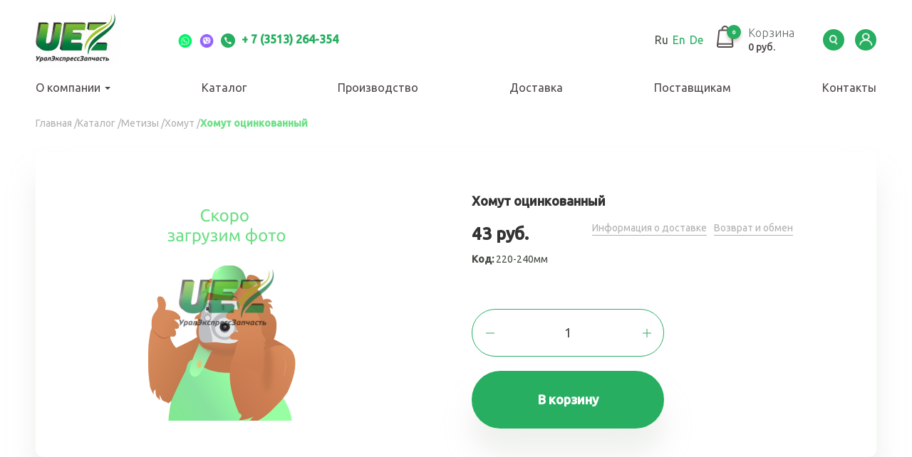

--- FILE ---
content_type: text/html; charset=utf-8
request_url: https://uralmaz74.ru/catalog/metizy/homut/homut-ocinkovannyy-16
body_size: 14850
content:
<!DOCTYPE html>
<html lang="ru" dir="ltr" prefix="og: http://ogp.me/ns# article: http://ogp.me/ns/article# book: http://ogp.me/ns/book# profile: http://ogp.me/ns/profile# video: http://ogp.me/ns/video# product: http://ogp.me/ns/product# content: http://purl.org/rss/1.0/modules/content/ dc: http://purl.org/dc/terms/ foaf: http://xmlns.com/foaf/0.1/ rdfs: http://www.w3.org/2000/01/rdf-schema# sioc: http://rdfs.org/sioc/ns# sioct: http://rdfs.org/sioc/types# skos: http://www.w3.org/2004/02/skos/core# xsd: http://www.w3.org/2001/XMLSchema#">
<head>
  <link rel="profile" href="http://www.w3.org/1999/xhtml/vocab" />
  <!-- fonts -->
  <link href="https://fonts.googleapis.com/css?family=Ubuntu:300,400,500&display=swap&subset=cyrillic" rel="stylesheet">
  <meta charset="utf-8">
  <meta name="viewport" content="width=device-width, initial-scale=1.0">
  <!-- favicon -->
  <link rel="apple-touch-icon" sizes="180x180" href="/apple-touch-icon.png">
  <link rel="icon" type="image/png" sizes="32x32" href="/favicon-32x32.png">
  <link rel="icon" type="image/png" sizes="16x16" href="/favicon-16x16.png">
  <link rel="manifest" href="/site.webmanifest">
  <link rel="mask-icon" href="/safari-pinned-tab.svg" color="#5bbad5">
  <meta name="msapplication-TileColor" content="#00a300">
  <meta name="theme-color" content="#ffffff">
  <meta http-equiv="Content-Type" content="text/html; charset=utf-8" />
<meta name="generator" content="Drupal 7 (https://www.drupal.org)" />
<link rel="canonical" href="https://uralmaz74.ru/catalog/metizy/homut/homut-ocinkovannyy-16" />
<link rel="shortlink" href="https://uralmaz74.ru/node/27328" />
<meta property="og:site_name" content="uralmaz74.ru" />
<meta property="og:type" content="article" />
<meta property="og:url" content="https://uralmaz74.ru/catalog/metizy/homut/homut-ocinkovannyy-16" />
<meta property="og:title" content="Хомут оцинкованный" />
<meta property="og:updated_time" content="2023-10-04T15:50:01+05:00" />
<meta property="article:published_time" content="2020-02-26T17:46:47+05:00" />
<meta property="article:modified_time" content="2023-10-04T15:50:01+05:00" />
<!-- Top.Mail.Ru counter -->
<script type="text/javascript">
var _tmr = window._tmr || (window._tmr = []);
_tmr.push({id: "3544921", type: "pageView", start: (new Date()).getTime()});
(function (d, w, id) {
  if (d.getElementById(id)) return;
  var ts = d.createElement("script"); ts.type = "text/javascript"; ts.async = true; ts.id = id;
  ts.src = "https://top-fwz1.mail.ru/js/code.js";
  var f = function () {var s = d.getElementsByTagName("script")[0]; s.parentNode.insertBefore(ts, s);};
  if (w.opera == "[object Opera]") { d.addEventListener("DOMContentLoaded", f, false); } else { f(); }
})(document, window, "tmr-code");
</script>
<noscript><div><img src="https://top-fwz1.mail.ru/counter?id=3544921;js=na" style="position:absolute;left:-9999px;" alt="Top.Mail.Ru" /></div></noscript>
<!-- /Top.Mail.Ru counter -->
  <title>Хомут оцинкованный 220-240мм | uralmaz74.ru</title>
  <link type="text/css" rel="stylesheet" href="https://uralmaz74.ru/sites/default/files/css/css_MacoZmE1Q6c6QgL9jtyS-T_cmhRMRgpiBpuTk1TdEi8.css" media="all" />
<link type="text/css" rel="stylesheet" href="https://uralmaz74.ru/sites/default/files/css/css_wK_6OkTymLeGE8EAA_dnsRvCJEpFx6LktC0tHt1BluE.css" media="screen" />
<link type="text/css" rel="stylesheet" href="https://uralmaz74.ru/sites/default/files/css/css_J_C_6HSScvNSwbvvNOUnkzuR59QMt2qi63L9sYyANjk.css" media="all" />
<link type="text/css" rel="stylesheet" href="https://uralmaz74.ru/sites/default/files/css/css_kBInqEHnGV4G61CwLpWOkDuy00TbJlxhAk7UKV34WUc.css" media="all" />
<link type="text/css" rel="stylesheet" href="https://cdn.jsdelivr.net/npm/bootstrap@3.3.5/dist/css/bootstrap.min.css" media="all" />
<link type="text/css" rel="stylesheet" href="https://cdn.jsdelivr.net/npm/@unicorn-fail/drupal-bootstrap-styles@0.0.2/dist/3.3.1/7.x-3.x/drupal-bootstrap.min.css" media="all" />
<link type="text/css" rel="stylesheet" href="https://uralmaz74.ru/sites/default/files/css/css_ci0k392zFnwpYjSYz446KBAu4Ku5XC0VfGBFjKVSit4.css" media="all" />
  <!-- HTML5 element support for IE6-8 -->
  <!--[if lt IE 9]>
    <script src="https://cdn.jsdelivr.net/html5shiv/3.7.3/html5shiv-printshiv.min.js"></script>
  <![endif]-->
  <script src="https://uralmaz74.ru/sites/default/files/js/js_EebRuRXFlkaf356V0T2K_8cnUVfCKesNTxdvvPSEhCM.js"></script>
<script src="https://uralmaz74.ru/sites/default/files/js/js_BLxotNs2yt7YGlf9QRI9L9AMfdnkQfnN-_ADBTW3SiE.js"></script>
<script src="https://cdn.jsdelivr.net/npm/bootstrap@3.3.5/dist/js/bootstrap.min.js"></script>
<script src="https://uralmaz74.ru/sites/default/files/js/js_6ChzRPgPEn2HC0p9liFl3tNeNIGBVnz6ydB59MgWdz0.js"></script>
<script src="https://uralmaz74.ru/sites/default/files/js/js_8wJZdZrBsvuaPOfaSK6KNSijVQHziqgj3S2IVm08qtA.js"></script>
<script>(function(i,s,o,g,r,a,m){i["GoogleAnalyticsObject"]=r;i[r]=i[r]||function(){(i[r].q=i[r].q||[]).push(arguments)},i[r].l=1*new Date();a=s.createElement(o),m=s.getElementsByTagName(o)[0];a.async=1;a.src=g;m.parentNode.insertBefore(a,m)})(window,document,"script","https://www.google-analytics.com/analytics.js","ga");ga("create", "UA-256779766-1", {"cookieDomain":"auto"});ga("set", "anonymizeIp", true);ga("send", "pageview");</script>
<script src="https://uralmaz74.ru/sites/default/files/js/js_mum8SBVtnBup6uLPt72tth0O5Mq0Y_-LCJUj5OjFzNo.js"></script>
<script src="https://uralmaz74.ru/sites/default/files/js/js_D8pQ_6q5SCqe6Pz8CbK8wEwa_LpFw4VaUqxnPNGpdMg.js"></script>
<script src="https://uralmaz74.ru/sites/default/files/js/js__JuFmti1OZYyBBidIUJvoDOZg81ze1_8XkKpzZ5SPsY.js"></script>
<script>jQuery.extend(Drupal.settings, {"basePath":"\/","pathPrefix":"","ajaxPageState":{"theme":"main_theme","theme_token":"7l_lyxm6tAP1PsG6eOmcSCjvKOdfDEakuwKrEIt-11k","jquery_version":"1.10","js":{"sites\/all\/libraries\/owl-carousel\/owl.carousel.min.js":1,"0":1,"sites\/all\/modules\/owlcarousel\/includes\/js\/owlcarousel.settings.js":1,"sites\/all\/modules\/contrib\/clientside_validation\/clientside_validation.ie8.js":1,"sites\/all\/modules\/contrib\/clientside_validation\/clientside_validation_html5\/clientside_validation_html5.js":1,"sites\/all\/modules\/contrib\/clientside_validation\/clientside_validation.js":1,"sites\/all\/themes\/bootstrap\/js\/bootstrap.js":1,"sites\/all\/modules\/contrib\/jquery_update\/replace\/jquery\/1.10\/jquery.min.js":1,"misc\/jquery-extend-3.4.0.js":1,"misc\/jquery.once.js":1,"misc\/drupal.js":1,"sites\/all\/modules\/contrib\/jquery_update\/replace\/ui\/external\/jquery.cookie.js":1,"sites\/all\/modules\/contrib\/jquery_update\/replace\/misc\/jquery.form.min.js":1,"misc\/ajax.js":1,"sites\/all\/modules\/contrib\/jquery_update\/js\/jquery_update.js":1,"https:\/\/cdn.jsdelivr.net\/npm\/bootstrap@3.3.5\/dist\/js\/bootstrap.min.js":1,"sites\/all\/modules\/contrib\/admin_menu\/admin_devel\/admin_devel.js":1,"sites\/all\/modules\/pkg_commerce\/dc_ajax_add_cart\/js\/dc_ajax_add_cart_html.js":1,"public:\/\/languages\/ru_Y6RGGsL0s2KFNNQsuL-yEiqUTMMslMahd40RN4gU568.js":1,"sites\/all\/modules\/cleantalk\/src\/js\/apbct-public.js":1,"sites\/all\/libraries\/colorbox\/jquery.colorbox-min.js":1,"sites\/all\/modules\/contrib\/colorbox\/js\/colorbox.js":1,"sites\/all\/modules\/contrib\/colorbox\/js\/colorbox_load.js":1,"sites\/all\/modules\/contrib\/colorbox\/js\/colorbox_inline.js":1,"sites\/all\/themes\/bootstrap\/js\/misc\/_progress.js":1,"sites\/all\/modules\/contrib\/clientside_validation\/jquery-validate\/jquery.validate.min.js":1,"sites\/all\/themes\/bootstrap\/js\/misc\/_collapse.js":1,"misc\/form.js":1,"sites\/all\/modules\/google_analytics\/googleanalytics.js":1,"1":1,"sites\/all\/modules\/contrib\/field_group\/field_group.js":1,"sites\/all\/modules\/custom\/bootstrap_fieldgroup\/bootstrap_fieldgroup.js":1,"sites\/all\/modules\/pkg_commerce\/commerce_extra\/modules\/quantity\/commerce_extra_quantity.js":1,"sites\/all\/modules\/pkg_commerce\/dc_ajax_add_cart\/js\/dc_ajax_add_cart.js":1,"sites\/all\/modules\/contrib\/colorbox_node\/colorbox_node.js":1,"sites\/all\/themes\/main_theme\/js\/slick.min.js":1,"sites\/all\/themes\/main_theme\/js\/main.js":1,"sites\/all\/themes\/main_theme\/js\/extra.js":1,"sites\/all\/themes\/main_theme\/js\/jquery.scrollbar.min.js":1,"sites\/all\/themes\/bootstrap\/js\/misc\/ajax.js":1},"css":{"modules\/system\/system.base.css":1,"sites\/all\/modules\/pkg_commerce\/dc_ajax_add_cart\/css\/dc_ajax_add_cart.css":1,"sites\/all\/libraries\/owl-carousel\/owl.carousel.css":1,"sites\/all\/libraries\/owl-carousel\/owl.theme.css":1,"sites\/all\/libraries\/owl-carousel\/owl.transitions.css":1,"sites\/all\/modules\/contrib\/colorbox_node\/colorbox_node.css":1,"sites\/all\/modules\/contrib\/date\/date_api\/date.css":1,"sites\/all\/modules\/contrib\/date\/date_popup\/themes\/datepicker.1.7.css":1,"modules\/field\/theme\/field.css":1,"sites\/all\/modules\/logintoboggan\/logintoboggan.css":1,"modules\/node\/node.css":1,"sites\/all\/modules\/contrib\/views\/css\/views.css":1,"sites\/all\/modules\/contrib\/ckeditor\/css\/ckeditor.css":1,"sites\/all\/libraries\/colorbox\/example3\/colorbox.css":1,"sites\/all\/modules\/contrib\/ctools\/css\/ctools.css":1,"sites\/all\/modules\/contrib\/path_breadcrumbs\/css\/path_breadcrumbs.css":1,"sites\/all\/modules\/pkg_commerce\/commerce_extra\/modules\/quantity\/commerce_extra_quantity.css":1,"https:\/\/cdn.jsdelivr.net\/npm\/bootstrap@3.3.5\/dist\/css\/bootstrap.min.css":1,"https:\/\/cdn.jsdelivr.net\/npm\/@unicorn-fail\/drupal-bootstrap-styles@0.0.2\/dist\/3.3.1\/7.x-3.x\/drupal-bootstrap.min.css":1,"sites\/all\/themes\/main_theme\/css\/style.css":1,"sites\/all\/themes\/main_theme\/css\/slick.css":1,"sites\/all\/themes\/main_theme\/css\/substyle.css":1,"sites\/all\/themes\/main_theme\/css\/jquery.scrollbar.css":1}},"colorbox":{"opacity":"0.85","current":"{current} \u0438\u0437 {total}","previous":"\u00ab \u041f\u0440\u0435\u0434\u044b\u0434\u0443\u0449\u0438\u0439","next":"\u0421\u043b\u0435\u0434\u0443\u044e\u0449\u0438\u0439 \u00bb","close":"\u0417\u0430\u043a\u0440\u044b\u0442\u044c","maxWidth":"98%","maxHeight":"98%","fixed":true,"mobiledetect":true,"mobiledevicewidth":"250px","file_public_path":"\/sites\/default\/files","specificPagesDefaultValue":"admin*\nimagebrowser*\nimg_assist*\nimce*\nnode\/add\/*\nnode\/*\/edit\nprint\/*\nprintpdf\/*\nsystem\/ajax\nsystem\/ajax\/*"},"ajax":{"edit-submit--2":{"callback":"dc_ajax_add_cart_ajax_cart_form","method":"replaceWith","effect":"slide","event":"mousedown","keypress":true,"prevent":"click","url":"\/system\/ajax","submit":{"_triggering_element_name":"op","_triggering_element_value":"\u0412 \u043a\u043e\u0440\u0437\u0438\u043d\u0443"}},"edit-submit--3":{"callback":"dc_ajax_add_cart_ajax_cart_form","method":"replaceWith","effect":"slide","event":"mousedown","keypress":true,"prevent":"click","url":"\/system\/ajax","submit":{"_triggering_element_name":"op","_triggering_element_value":"\u0412 \u043a\u043e\u0440\u0437\u0438\u043d\u0443"}},"edit-submit--4":{"callback":"dc_ajax_add_cart_ajax_cart_form","method":"replaceWith","effect":"slide","event":"mousedown","keypress":true,"prevent":"click","url":"\/system\/ajax","submit":{"_triggering_element_name":"op","_triggering_element_value":"\u0412 \u043a\u043e\u0440\u0437\u0438\u043d\u0443"}},"edit-submit--5":{"callback":"dc_ajax_add_cart_ajax_cart_form","method":"replaceWith","effect":"slide","event":"mousedown","keypress":true,"prevent":"click","url":"\/system\/ajax","submit":{"_triggering_element_name":"op","_triggering_element_value":"\u0412 \u043a\u043e\u0440\u0437\u0438\u043d\u0443"}},"edit-submit--6":{"callback":"dc_ajax_add_cart_ajax_cart_form","method":"replaceWith","effect":"slide","event":"mousedown","keypress":true,"prevent":"click","url":"\/system\/ajax","submit":{"_triggering_element_name":"op","_triggering_element_value":"\u0412 \u043a\u043e\u0440\u0437\u0438\u043d\u0443"}},"edit-submit--7":{"callback":"dc_ajax_add_cart_ajax_cart_form","method":"replaceWith","effect":"slide","event":"mousedown","keypress":true,"prevent":"click","url":"\/system\/ajax","submit":{"_triggering_element_name":"op","_triggering_element_value":"\u0412 \u043a\u043e\u0440\u0437\u0438\u043d\u0443"}},"edit-submit--8":{"callback":"dc_ajax_add_cart_ajax_cart_form","method":"replaceWith","effect":"slide","event":"mousedown","keypress":true,"prevent":"click","url":"\/system\/ajax","submit":{"_triggering_element_name":"op","_triggering_element_value":"\u0412 \u043a\u043e\u0440\u0437\u0438\u043d\u0443"}},"edit-submit--9":{"callback":"dc_ajax_add_cart_ajax_cart_form","method":"replaceWith","effect":"slide","event":"mousedown","keypress":true,"prevent":"click","url":"\/system\/ajax","submit":{"_triggering_element_name":"op","_triggering_element_value":"\u0412 \u043a\u043e\u0440\u0437\u0438\u043d\u0443"}},"edit-submit--10":{"callback":"dc_ajax_add_cart_ajax_cart_form","method":"replaceWith","effect":"slide","event":"mousedown","keypress":true,"prevent":"click","url":"\/system\/ajax","submit":{"_triggering_element_name":"op","_triggering_element_value":"\u0412 \u043a\u043e\u0440\u0437\u0438\u043d\u0443"}},"edit-submit--11":{"callback":"dc_ajax_add_cart_ajax_cart_form","method":"replaceWith","effect":"slide","event":"mousedown","keypress":true,"prevent":"click","url":"\/system\/ajax","submit":{"_triggering_element_name":"op","_triggering_element_value":"\u0412 \u043a\u043e\u0440\u0437\u0438\u043d\u0443"}},"edit-submit--12":{"callback":"dc_ajax_add_cart_ajax_cart_form","method":"replaceWith","effect":"slide","event":"mousedown","keypress":true,"prevent":"click","url":"\/system\/ajax","submit":{"_triggering_element_name":"op","_triggering_element_value":"\u0412 \u043a\u043e\u0440\u0437\u0438\u043d\u0443"}},"edit-submit--13":{"callback":"dc_ajax_add_cart_ajax_cart_form","method":"replaceWith","effect":"slide","event":"mousedown","keypress":true,"prevent":"click","url":"\/system\/ajax","submit":{"_triggering_element_name":"op","_triggering_element_value":"\u0412 \u043a\u043e\u0440\u0437\u0438\u043d\u0443"}},"edit-submit--14":{"callback":"dc_ajax_add_cart_ajax_cart_form","method":"replaceWith","effect":"slide","event":"mousedown","keypress":true,"prevent":"click","url":"\/system\/ajax","submit":{"_triggering_element_name":"op","_triggering_element_value":"\u0412 \u043a\u043e\u0440\u0437\u0438\u043d\u0443"}},"edit-submit--15":{"callback":"dc_ajax_add_cart_ajax_cart_form","method":"replaceWith","effect":"slide","event":"mousedown","keypress":true,"prevent":"click","url":"\/system\/ajax","submit":{"_triggering_element_name":"op","_triggering_element_value":"\u0412 \u043a\u043e\u0440\u0437\u0438\u043d\u0443"}},"edit-submit--16":{"callback":"dc_ajax_add_cart_ajax_cart_form","method":"replaceWith","effect":"slide","event":"mousedown","keypress":true,"prevent":"click","url":"\/system\/ajax","submit":{"_triggering_element_name":"op","_triggering_element_value":"\u0412 \u043a\u043e\u0440\u0437\u0438\u043d\u0443"}},"edit-submit--17":{"callback":"dc_ajax_add_cart_ajax_cart_form","method":"replaceWith","effect":"slide","event":"mousedown","keypress":true,"prevent":"click","url":"\/system\/ajax","submit":{"_triggering_element_name":"op","_triggering_element_value":"\u0412 \u043a\u043e\u0440\u0437\u0438\u043d\u0443"}},"edit-submit--18":{"callback":"dc_ajax_add_cart_ajax_cart_form","method":"replaceWith","effect":"slide","event":"mousedown","keypress":true,"prevent":"click","url":"\/system\/ajax","submit":{"_triggering_element_name":"op","_triggering_element_value":"\u0412 \u043a\u043e\u0440\u0437\u0438\u043d\u0443"}},"edit-submit--19":{"callback":"dc_ajax_add_cart_ajax_cart_form","method":"replaceWith","effect":"slide","event":"mousedown","keypress":true,"prevent":"click","url":"\/system\/ajax","submit":{"_triggering_element_name":"op","_triggering_element_value":"\u0412 \u043a\u043e\u0440\u0437\u0438\u043d\u0443"}},"edit-submit--20":{"callback":"dc_ajax_add_cart_ajax_cart_form","method":"replaceWith","effect":"slide","event":"mousedown","keypress":true,"prevent":"click","url":"\/system\/ajax","submit":{"_triggering_element_name":"op","_triggering_element_value":"\u0412 \u043a\u043e\u0440\u0437\u0438\u043d\u0443"}},"edit-submit--21":{"callback":"dc_ajax_add_cart_ajax_cart_form","method":"replaceWith","effect":"slide","event":"mousedown","keypress":true,"prevent":"click","url":"\/system\/ajax","submit":{"_triggering_element_name":"op","_triggering_element_value":"\u0412 \u043a\u043e\u0440\u0437\u0438\u043d\u0443"}},"edit-submit":{"callback":"dc_ajax_add_cart_ajax_cart_form","method":"replaceWith","effect":"slide","event":"mousedown","keypress":true,"prevent":"click","url":"\/system\/ajax","submit":{"_triggering_element_name":"op","_triggering_element_value":"\u0412 \u043a\u043e\u0440\u0437\u0438\u043d\u0443"}}},"urlIsAjaxTrusted":{"\/system\/ajax":true,"\/catalog\/metizy\/homut\/homut-ocinkovannyy-16":true},"owlcarousel":{"owl-carousel-block_19":{"settings":{"items":4,"itemsDesktop":["1199",4],"itemsDesktopSmall":["979",3],"itemsTablet":["768",2],"itemsTabletSmall":["0",0],"itemsMobile":["479",1],"singleItem":false,"itemsScaleUp":false,"slideSpeed":200,"paginationSpeed":800,"rewindSpeed":1000,"autoPlay":"5000","stopOnHover":true,"navigation":true,"navigationText":["prev","next"],"rewindNav":true,"scrollPerPage":true,"pagination":true,"paginationNumbers":false,"responsive":true,"responsiveRefreshRate":200,"baseClass":"owl-carousel","theme":"owl-theme","lazyLoad":true,"lazyFollow":true,"lazyEffect":"fadeIn","autoHeight":false,"jsonPath":false,"jsonSuccess":false,"dragBeforeAnimFinish":true,"mouseDrag":true,"touchDrag":true,"addClassActive":true,"transitionStyle":false},"views":{"ajax_pagination":0}}},"better_exposed_filters":{"views":{"products_search":{"displays":{"block_1":{"filters":[]}}}}},"googleanalytics":{"trackOutbound":1,"trackMailto":1,"trackDownload":1,"trackDownloadExtensions":"7z|aac|arc|arj|asf|asx|avi|bin|csv|doc(x|m)?|dot(x|m)?|exe|flv|gif|gz|gzip|hqx|jar|jpe?g|js|mp(2|3|4|e?g)|mov(ie)?|msi|msp|pdf|phps|png|ppt(x|m)?|pot(x|m)?|pps(x|m)?|ppam|sld(x|m)?|thmx|qtm?|ra(m|r)?|sea|sit|tar|tgz|torrent|txt|wav|wma|wmv|wpd|xls(x|m|b)?|xlt(x|m)|xlam|xml|z|zip","trackColorbox":1},"field_group":{"div":"full","bootstrap_fieldgroup_nav":"full","bootstrap_fieldgroup_nav_item":"full"},"clientsideValidation":{"forms":{"commerce-cart-add-to-cart-form-37167":{"errorPlacement":"4","general":{"errorClass":"error","wrapper":"li","validateTabs":0,"scrollTo":1,"scrollSpeed":"1000","disableHtml5Validation":"1","validateOnBlur":"1","validateOnBlurAlways":"0","validateOnKeyUp":"1","validateBeforeAjax":"0","validateOnSubmit":"1","showMessages":"0","errorElement":"label"},"rules":{"quantity":{"maxlength":128,"messages":{"maxlength":"\u041a\u043e\u043b\u0438\u0447\u0435\u0441\u0442\u0432\u043e field has to have maximum 128 values."}},"line_item_fields[commerce_unit_price][und][0][amount]":{"required":true,"messages":{"required":"\u041f\u043e\u043b\u0435 \u0022Unit price\u0022 \u043e\u0431\u044f\u0437\u0430\u0442\u0435\u043b\u044c\u043d\u043e \u0434\u043b\u044f \u0437\u0430\u043f\u043e\u043b\u043d\u0435\u043d\u0438\u044f.","maxlength":"Unit price field has to have maximum 128 values."},"maxlength":128},"line_item_fields[commerce_total][und][0][amount]":{"required":true,"messages":{"required":"\u041f\u043e\u043b\u0435 \u0022Total\u0022 \u043e\u0431\u044f\u0437\u0430\u0442\u0435\u043b\u044c\u043d\u043e \u0434\u043b\u044f \u0437\u0430\u043f\u043e\u043b\u043d\u0435\u043d\u0438\u044f.","maxlength":"Total field has to have maximum 128 values."},"maxlength":128},"line_item_fields[commerce_product][und]":{"required":true,"messages":{"required":"\u041f\u043e\u043b\u0435 \u0022\u0422\u043e\u0432\u0430\u0440\u0022 \u043e\u0431\u044f\u0437\u0430\u0442\u0435\u043b\u044c\u043d\u043e \u0434\u043b\u044f \u0437\u0430\u043f\u043e\u043b\u043d\u0435\u043d\u0438\u044f.","maxlength":"\u0422\u043e\u0432\u0430\u0440 field has to have maximum 2048 values."},"maxlength":2048},"line_item_fields[commerce_display_path][und][0][value]":{"required":true,"messages":{"required":"\u041f\u043e\u043b\u0435 \u0022Display path\u0022 \u043e\u0431\u044f\u0437\u0430\u0442\u0435\u043b\u044c\u043d\u043e \u0434\u043b\u044f \u0437\u0430\u043f\u043e\u043b\u043d\u0435\u043d\u0438\u044f.","maxlength":"Display path field has to have maximum 255 values."},"maxlength":255}}},"commerce-cart-add-to-cart-form-37035":{"errorPlacement":"4","general":{"errorClass":"error","wrapper":"li","validateTabs":0,"scrollTo":1,"scrollSpeed":"1000","disableHtml5Validation":"1","validateOnBlur":"1","validateOnBlurAlways":"0","validateOnKeyUp":"1","validateBeforeAjax":"0","validateOnSubmit":"1","showMessages":"0","errorElement":"label"},"rules":{"quantity":{"maxlength":128,"messages":{"maxlength":"\u041a\u043e\u043b\u0438\u0447\u0435\u0441\u0442\u0432\u043e field has to have maximum 128 values."}},"line_item_fields[commerce_unit_price][und][0][amount]":{"required":true,"messages":{"required":"\u041f\u043e\u043b\u0435 \u0022Unit price\u0022 \u043e\u0431\u044f\u0437\u0430\u0442\u0435\u043b\u044c\u043d\u043e \u0434\u043b\u044f \u0437\u0430\u043f\u043e\u043b\u043d\u0435\u043d\u0438\u044f.","maxlength":"Unit price field has to have maximum 128 values."},"maxlength":128},"line_item_fields[commerce_total][und][0][amount]":{"required":true,"messages":{"required":"\u041f\u043e\u043b\u0435 \u0022Total\u0022 \u043e\u0431\u044f\u0437\u0430\u0442\u0435\u043b\u044c\u043d\u043e \u0434\u043b\u044f \u0437\u0430\u043f\u043e\u043b\u043d\u0435\u043d\u0438\u044f.","maxlength":"Total field has to have maximum 128 values."},"maxlength":128},"line_item_fields[commerce_product][und]":{"required":true,"messages":{"required":"\u041f\u043e\u043b\u0435 \u0022\u0422\u043e\u0432\u0430\u0440\u0022 \u043e\u0431\u044f\u0437\u0430\u0442\u0435\u043b\u044c\u043d\u043e \u0434\u043b\u044f \u0437\u0430\u043f\u043e\u043b\u043d\u0435\u043d\u0438\u044f.","maxlength":"\u0422\u043e\u0432\u0430\u0440 field has to have maximum 2048 values."},"maxlength":2048},"line_item_fields[commerce_display_path][und][0][value]":{"required":true,"messages":{"required":"\u041f\u043e\u043b\u0435 \u0022Display path\u0022 \u043e\u0431\u044f\u0437\u0430\u0442\u0435\u043b\u044c\u043d\u043e \u0434\u043b\u044f \u0437\u0430\u043f\u043e\u043b\u043d\u0435\u043d\u0438\u044f.","maxlength":"Display path field has to have maximum 255 values."},"maxlength":255}}},"commerce-cart-add-to-cart-form-37036":{"errorPlacement":"4","general":{"errorClass":"error","wrapper":"li","validateTabs":0,"scrollTo":1,"scrollSpeed":"1000","disableHtml5Validation":"1","validateOnBlur":"1","validateOnBlurAlways":"0","validateOnKeyUp":"1","validateBeforeAjax":"0","validateOnSubmit":"1","showMessages":"0","errorElement":"label"},"rules":{"quantity":{"maxlength":128,"messages":{"maxlength":"\u041a\u043e\u043b\u0438\u0447\u0435\u0441\u0442\u0432\u043e field has to have maximum 128 values."}},"line_item_fields[commerce_unit_price][und][0][amount]":{"required":true,"messages":{"required":"\u041f\u043e\u043b\u0435 \u0022Unit price\u0022 \u043e\u0431\u044f\u0437\u0430\u0442\u0435\u043b\u044c\u043d\u043e \u0434\u043b\u044f \u0437\u0430\u043f\u043e\u043b\u043d\u0435\u043d\u0438\u044f.","maxlength":"Unit price field has to have maximum 128 values."},"maxlength":128},"line_item_fields[commerce_total][und][0][amount]":{"required":true,"messages":{"required":"\u041f\u043e\u043b\u0435 \u0022Total\u0022 \u043e\u0431\u044f\u0437\u0430\u0442\u0435\u043b\u044c\u043d\u043e \u0434\u043b\u044f \u0437\u0430\u043f\u043e\u043b\u043d\u0435\u043d\u0438\u044f.","maxlength":"Total field has to have maximum 128 values."},"maxlength":128},"line_item_fields[commerce_product][und]":{"required":true,"messages":{"required":"\u041f\u043e\u043b\u0435 \u0022\u0422\u043e\u0432\u0430\u0440\u0022 \u043e\u0431\u044f\u0437\u0430\u0442\u0435\u043b\u044c\u043d\u043e \u0434\u043b\u044f \u0437\u0430\u043f\u043e\u043b\u043d\u0435\u043d\u0438\u044f.","maxlength":"\u0422\u043e\u0432\u0430\u0440 field has to have maximum 2048 values."},"maxlength":2048},"line_item_fields[commerce_display_path][und][0][value]":{"required":true,"messages":{"required":"\u041f\u043e\u043b\u0435 \u0022Display path\u0022 \u043e\u0431\u044f\u0437\u0430\u0442\u0435\u043b\u044c\u043d\u043e \u0434\u043b\u044f \u0437\u0430\u043f\u043e\u043b\u043d\u0435\u043d\u0438\u044f.","maxlength":"Display path field has to have maximum 255 values."},"maxlength":255}}},"commerce-cart-add-to-cart-form-37037":{"errorPlacement":"4","general":{"errorClass":"error","wrapper":"li","validateTabs":0,"scrollTo":1,"scrollSpeed":"1000","disableHtml5Validation":"1","validateOnBlur":"1","validateOnBlurAlways":"0","validateOnKeyUp":"1","validateBeforeAjax":"0","validateOnSubmit":"1","showMessages":"0","errorElement":"label"},"rules":{"quantity":{"maxlength":128,"messages":{"maxlength":"\u041a\u043e\u043b\u0438\u0447\u0435\u0441\u0442\u0432\u043e field has to have maximum 128 values."}},"line_item_fields[commerce_unit_price][und][0][amount]":{"required":true,"messages":{"required":"\u041f\u043e\u043b\u0435 \u0022Unit price\u0022 \u043e\u0431\u044f\u0437\u0430\u0442\u0435\u043b\u044c\u043d\u043e \u0434\u043b\u044f \u0437\u0430\u043f\u043e\u043b\u043d\u0435\u043d\u0438\u044f.","maxlength":"Unit price field has to have maximum 128 values."},"maxlength":128},"line_item_fields[commerce_total][und][0][amount]":{"required":true,"messages":{"required":"\u041f\u043e\u043b\u0435 \u0022Total\u0022 \u043e\u0431\u044f\u0437\u0430\u0442\u0435\u043b\u044c\u043d\u043e \u0434\u043b\u044f \u0437\u0430\u043f\u043e\u043b\u043d\u0435\u043d\u0438\u044f.","maxlength":"Total field has to have maximum 128 values."},"maxlength":128},"line_item_fields[commerce_product][und]":{"required":true,"messages":{"required":"\u041f\u043e\u043b\u0435 \u0022\u0422\u043e\u0432\u0430\u0440\u0022 \u043e\u0431\u044f\u0437\u0430\u0442\u0435\u043b\u044c\u043d\u043e \u0434\u043b\u044f \u0437\u0430\u043f\u043e\u043b\u043d\u0435\u043d\u0438\u044f.","maxlength":"\u0422\u043e\u0432\u0430\u0440 field has to have maximum 2048 values."},"maxlength":2048},"line_item_fields[commerce_display_path][und][0][value]":{"required":true,"messages":{"required":"\u041f\u043e\u043b\u0435 \u0022Display path\u0022 \u043e\u0431\u044f\u0437\u0430\u0442\u0435\u043b\u044c\u043d\u043e \u0434\u043b\u044f \u0437\u0430\u043f\u043e\u043b\u043d\u0435\u043d\u0438\u044f.","maxlength":"Display path field has to have maximum 255 values."},"maxlength":255}}},"commerce-cart-add-to-cart-form-37038":{"errorPlacement":"4","general":{"errorClass":"error","wrapper":"li","validateTabs":0,"scrollTo":1,"scrollSpeed":"1000","disableHtml5Validation":"1","validateOnBlur":"1","validateOnBlurAlways":"0","validateOnKeyUp":"1","validateBeforeAjax":"0","validateOnSubmit":"1","showMessages":"0","errorElement":"label"},"rules":{"quantity":{"maxlength":128,"messages":{"maxlength":"\u041a\u043e\u043b\u0438\u0447\u0435\u0441\u0442\u0432\u043e field has to have maximum 128 values."}},"line_item_fields[commerce_unit_price][und][0][amount]":{"required":true,"messages":{"required":"\u041f\u043e\u043b\u0435 \u0022Unit price\u0022 \u043e\u0431\u044f\u0437\u0430\u0442\u0435\u043b\u044c\u043d\u043e \u0434\u043b\u044f \u0437\u0430\u043f\u043e\u043b\u043d\u0435\u043d\u0438\u044f.","maxlength":"Unit price field has to have maximum 128 values."},"maxlength":128},"line_item_fields[commerce_total][und][0][amount]":{"required":true,"messages":{"required":"\u041f\u043e\u043b\u0435 \u0022Total\u0022 \u043e\u0431\u044f\u0437\u0430\u0442\u0435\u043b\u044c\u043d\u043e \u0434\u043b\u044f \u0437\u0430\u043f\u043e\u043b\u043d\u0435\u043d\u0438\u044f.","maxlength":"Total field has to have maximum 128 values."},"maxlength":128},"line_item_fields[commerce_product][und]":{"required":true,"messages":{"required":"\u041f\u043e\u043b\u0435 \u0022\u0422\u043e\u0432\u0430\u0440\u0022 \u043e\u0431\u044f\u0437\u0430\u0442\u0435\u043b\u044c\u043d\u043e \u0434\u043b\u044f \u0437\u0430\u043f\u043e\u043b\u043d\u0435\u043d\u0438\u044f.","maxlength":"\u0422\u043e\u0432\u0430\u0440 field has to have maximum 2048 values."},"maxlength":2048},"line_item_fields[commerce_display_path][und][0][value]":{"required":true,"messages":{"required":"\u041f\u043e\u043b\u0435 \u0022Display path\u0022 \u043e\u0431\u044f\u0437\u0430\u0442\u0435\u043b\u044c\u043d\u043e \u0434\u043b\u044f \u0437\u0430\u043f\u043e\u043b\u043d\u0435\u043d\u0438\u044f.","maxlength":"Display path field has to have maximum 255 values."},"maxlength":255}}},"commerce-cart-add-to-cart-form-37039":{"errorPlacement":"4","general":{"errorClass":"error","wrapper":"li","validateTabs":0,"scrollTo":1,"scrollSpeed":"1000","disableHtml5Validation":"1","validateOnBlur":"1","validateOnBlurAlways":"0","validateOnKeyUp":"1","validateBeforeAjax":"0","validateOnSubmit":"1","showMessages":"0","errorElement":"label"},"rules":{"quantity":{"maxlength":128,"messages":{"maxlength":"\u041a\u043e\u043b\u0438\u0447\u0435\u0441\u0442\u0432\u043e field has to have maximum 128 values."}},"line_item_fields[commerce_unit_price][und][0][amount]":{"required":true,"messages":{"required":"\u041f\u043e\u043b\u0435 \u0022Unit price\u0022 \u043e\u0431\u044f\u0437\u0430\u0442\u0435\u043b\u044c\u043d\u043e \u0434\u043b\u044f \u0437\u0430\u043f\u043e\u043b\u043d\u0435\u043d\u0438\u044f.","maxlength":"Unit price field has to have maximum 128 values."},"maxlength":128},"line_item_fields[commerce_total][und][0][amount]":{"required":true,"messages":{"required":"\u041f\u043e\u043b\u0435 \u0022Total\u0022 \u043e\u0431\u044f\u0437\u0430\u0442\u0435\u043b\u044c\u043d\u043e \u0434\u043b\u044f \u0437\u0430\u043f\u043e\u043b\u043d\u0435\u043d\u0438\u044f.","maxlength":"Total field has to have maximum 128 values."},"maxlength":128},"line_item_fields[commerce_product][und]":{"required":true,"messages":{"required":"\u041f\u043e\u043b\u0435 \u0022\u0422\u043e\u0432\u0430\u0440\u0022 \u043e\u0431\u044f\u0437\u0430\u0442\u0435\u043b\u044c\u043d\u043e \u0434\u043b\u044f \u0437\u0430\u043f\u043e\u043b\u043d\u0435\u043d\u0438\u044f.","maxlength":"\u0422\u043e\u0432\u0430\u0440 field has to have maximum 2048 values."},"maxlength":2048},"line_item_fields[commerce_display_path][und][0][value]":{"required":true,"messages":{"required":"\u041f\u043e\u043b\u0435 \u0022Display path\u0022 \u043e\u0431\u044f\u0437\u0430\u0442\u0435\u043b\u044c\u043d\u043e \u0434\u043b\u044f \u0437\u0430\u043f\u043e\u043b\u043d\u0435\u043d\u0438\u044f.","maxlength":"Display path field has to have maximum 255 values."},"maxlength":255}}},"commerce-cart-add-to-cart-form-37040":{"errorPlacement":"4","general":{"errorClass":"error","wrapper":"li","validateTabs":0,"scrollTo":1,"scrollSpeed":"1000","disableHtml5Validation":"1","validateOnBlur":"1","validateOnBlurAlways":"0","validateOnKeyUp":"1","validateBeforeAjax":"0","validateOnSubmit":"1","showMessages":"0","errorElement":"label"},"rules":{"quantity":{"maxlength":128,"messages":{"maxlength":"\u041a\u043e\u043b\u0438\u0447\u0435\u0441\u0442\u0432\u043e field has to have maximum 128 values."}},"line_item_fields[commerce_unit_price][und][0][amount]":{"required":true,"messages":{"required":"\u041f\u043e\u043b\u0435 \u0022Unit price\u0022 \u043e\u0431\u044f\u0437\u0430\u0442\u0435\u043b\u044c\u043d\u043e \u0434\u043b\u044f \u0437\u0430\u043f\u043e\u043b\u043d\u0435\u043d\u0438\u044f.","maxlength":"Unit price field has to have maximum 128 values."},"maxlength":128},"line_item_fields[commerce_total][und][0][amount]":{"required":true,"messages":{"required":"\u041f\u043e\u043b\u0435 \u0022Total\u0022 \u043e\u0431\u044f\u0437\u0430\u0442\u0435\u043b\u044c\u043d\u043e \u0434\u043b\u044f \u0437\u0430\u043f\u043e\u043b\u043d\u0435\u043d\u0438\u044f.","maxlength":"Total field has to have maximum 128 values."},"maxlength":128},"line_item_fields[commerce_product][und]":{"required":true,"messages":{"required":"\u041f\u043e\u043b\u0435 \u0022\u0422\u043e\u0432\u0430\u0440\u0022 \u043e\u0431\u044f\u0437\u0430\u0442\u0435\u043b\u044c\u043d\u043e \u0434\u043b\u044f \u0437\u0430\u043f\u043e\u043b\u043d\u0435\u043d\u0438\u044f.","maxlength":"\u0422\u043e\u0432\u0430\u0440 field has to have maximum 2048 values."},"maxlength":2048},"line_item_fields[commerce_display_path][und][0][value]":{"required":true,"messages":{"required":"\u041f\u043e\u043b\u0435 \u0022Display path\u0022 \u043e\u0431\u044f\u0437\u0430\u0442\u0435\u043b\u044c\u043d\u043e \u0434\u043b\u044f \u0437\u0430\u043f\u043e\u043b\u043d\u0435\u043d\u0438\u044f.","maxlength":"Display path field has to have maximum 255 values."},"maxlength":255}}},"commerce-cart-add-to-cart-form-37041":{"errorPlacement":"4","general":{"errorClass":"error","wrapper":"li","validateTabs":0,"scrollTo":1,"scrollSpeed":"1000","disableHtml5Validation":"1","validateOnBlur":"1","validateOnBlurAlways":"0","validateOnKeyUp":"1","validateBeforeAjax":"0","validateOnSubmit":"1","showMessages":"0","errorElement":"label"},"rules":{"quantity":{"maxlength":128,"messages":{"maxlength":"\u041a\u043e\u043b\u0438\u0447\u0435\u0441\u0442\u0432\u043e field has to have maximum 128 values."}},"line_item_fields[commerce_unit_price][und][0][amount]":{"required":true,"messages":{"required":"\u041f\u043e\u043b\u0435 \u0022Unit price\u0022 \u043e\u0431\u044f\u0437\u0430\u0442\u0435\u043b\u044c\u043d\u043e \u0434\u043b\u044f \u0437\u0430\u043f\u043e\u043b\u043d\u0435\u043d\u0438\u044f.","maxlength":"Unit price field has to have maximum 128 values."},"maxlength":128},"line_item_fields[commerce_total][und][0][amount]":{"required":true,"messages":{"required":"\u041f\u043e\u043b\u0435 \u0022Total\u0022 \u043e\u0431\u044f\u0437\u0430\u0442\u0435\u043b\u044c\u043d\u043e \u0434\u043b\u044f \u0437\u0430\u043f\u043e\u043b\u043d\u0435\u043d\u0438\u044f.","maxlength":"Total field has to have maximum 128 values."},"maxlength":128},"line_item_fields[commerce_product][und]":{"required":true,"messages":{"required":"\u041f\u043e\u043b\u0435 \u0022\u0422\u043e\u0432\u0430\u0440\u0022 \u043e\u0431\u044f\u0437\u0430\u0442\u0435\u043b\u044c\u043d\u043e \u0434\u043b\u044f \u0437\u0430\u043f\u043e\u043b\u043d\u0435\u043d\u0438\u044f.","maxlength":"\u0422\u043e\u0432\u0430\u0440 field has to have maximum 2048 values."},"maxlength":2048},"line_item_fields[commerce_display_path][und][0][value]":{"required":true,"messages":{"required":"\u041f\u043e\u043b\u0435 \u0022Display path\u0022 \u043e\u0431\u044f\u0437\u0430\u0442\u0435\u043b\u044c\u043d\u043e \u0434\u043b\u044f \u0437\u0430\u043f\u043e\u043b\u043d\u0435\u043d\u0438\u044f.","maxlength":"Display path field has to have maximum 255 values."},"maxlength":255}}},"commerce-cart-add-to-cart-form-37042":{"errorPlacement":"4","general":{"errorClass":"error","wrapper":"li","validateTabs":0,"scrollTo":1,"scrollSpeed":"1000","disableHtml5Validation":"1","validateOnBlur":"1","validateOnBlurAlways":"0","validateOnKeyUp":"1","validateBeforeAjax":"0","validateOnSubmit":"1","showMessages":"0","errorElement":"label"},"rules":{"quantity":{"maxlength":128,"messages":{"maxlength":"\u041a\u043e\u043b\u0438\u0447\u0435\u0441\u0442\u0432\u043e field has to have maximum 128 values."}},"line_item_fields[commerce_unit_price][und][0][amount]":{"required":true,"messages":{"required":"\u041f\u043e\u043b\u0435 \u0022Unit price\u0022 \u043e\u0431\u044f\u0437\u0430\u0442\u0435\u043b\u044c\u043d\u043e \u0434\u043b\u044f \u0437\u0430\u043f\u043e\u043b\u043d\u0435\u043d\u0438\u044f.","maxlength":"Unit price field has to have maximum 128 values."},"maxlength":128},"line_item_fields[commerce_total][und][0][amount]":{"required":true,"messages":{"required":"\u041f\u043e\u043b\u0435 \u0022Total\u0022 \u043e\u0431\u044f\u0437\u0430\u0442\u0435\u043b\u044c\u043d\u043e \u0434\u043b\u044f \u0437\u0430\u043f\u043e\u043b\u043d\u0435\u043d\u0438\u044f.","maxlength":"Total field has to have maximum 128 values."},"maxlength":128},"line_item_fields[commerce_product][und]":{"required":true,"messages":{"required":"\u041f\u043e\u043b\u0435 \u0022\u0422\u043e\u0432\u0430\u0440\u0022 \u043e\u0431\u044f\u0437\u0430\u0442\u0435\u043b\u044c\u043d\u043e \u0434\u043b\u044f \u0437\u0430\u043f\u043e\u043b\u043d\u0435\u043d\u0438\u044f.","maxlength":"\u0422\u043e\u0432\u0430\u0440 field has to have maximum 2048 values."},"maxlength":2048},"line_item_fields[commerce_display_path][und][0][value]":{"required":true,"messages":{"required":"\u041f\u043e\u043b\u0435 \u0022Display path\u0022 \u043e\u0431\u044f\u0437\u0430\u0442\u0435\u043b\u044c\u043d\u043e \u0434\u043b\u044f \u0437\u0430\u043f\u043e\u043b\u043d\u0435\u043d\u0438\u044f.","maxlength":"Display path field has to have maximum 255 values."},"maxlength":255}}},"commerce-cart-add-to-cart-form-37043":{"errorPlacement":"4","general":{"errorClass":"error","wrapper":"li","validateTabs":0,"scrollTo":1,"scrollSpeed":"1000","disableHtml5Validation":"1","validateOnBlur":"1","validateOnBlurAlways":"0","validateOnKeyUp":"1","validateBeforeAjax":"0","validateOnSubmit":"1","showMessages":"0","errorElement":"label"},"rules":{"quantity":{"maxlength":128,"messages":{"maxlength":"\u041a\u043e\u043b\u0438\u0447\u0435\u0441\u0442\u0432\u043e field has to have maximum 128 values."}},"line_item_fields[commerce_unit_price][und][0][amount]":{"required":true,"messages":{"required":"\u041f\u043e\u043b\u0435 \u0022Unit price\u0022 \u043e\u0431\u044f\u0437\u0430\u0442\u0435\u043b\u044c\u043d\u043e \u0434\u043b\u044f \u0437\u0430\u043f\u043e\u043b\u043d\u0435\u043d\u0438\u044f.","maxlength":"Unit price field has to have maximum 128 values."},"maxlength":128},"line_item_fields[commerce_total][und][0][amount]":{"required":true,"messages":{"required":"\u041f\u043e\u043b\u0435 \u0022Total\u0022 \u043e\u0431\u044f\u0437\u0430\u0442\u0435\u043b\u044c\u043d\u043e \u0434\u043b\u044f \u0437\u0430\u043f\u043e\u043b\u043d\u0435\u043d\u0438\u044f.","maxlength":"Total field has to have maximum 128 values."},"maxlength":128},"line_item_fields[commerce_product][und]":{"required":true,"messages":{"required":"\u041f\u043e\u043b\u0435 \u0022\u0422\u043e\u0432\u0430\u0440\u0022 \u043e\u0431\u044f\u0437\u0430\u0442\u0435\u043b\u044c\u043d\u043e \u0434\u043b\u044f \u0437\u0430\u043f\u043e\u043b\u043d\u0435\u043d\u0438\u044f.","maxlength":"\u0422\u043e\u0432\u0430\u0440 field has to have maximum 2048 values."},"maxlength":2048},"line_item_fields[commerce_display_path][und][0][value]":{"required":true,"messages":{"required":"\u041f\u043e\u043b\u0435 \u0022Display path\u0022 \u043e\u0431\u044f\u0437\u0430\u0442\u0435\u043b\u044c\u043d\u043e \u0434\u043b\u044f \u0437\u0430\u043f\u043e\u043b\u043d\u0435\u043d\u0438\u044f.","maxlength":"Display path field has to have maximum 255 values."},"maxlength":255}}},"commerce-cart-add-to-cart-form-37044":{"errorPlacement":"4","general":{"errorClass":"error","wrapper":"li","validateTabs":0,"scrollTo":1,"scrollSpeed":"1000","disableHtml5Validation":"1","validateOnBlur":"1","validateOnBlurAlways":"0","validateOnKeyUp":"1","validateBeforeAjax":"0","validateOnSubmit":"1","showMessages":"0","errorElement":"label"},"rules":{"quantity":{"maxlength":128,"messages":{"maxlength":"\u041a\u043e\u043b\u0438\u0447\u0435\u0441\u0442\u0432\u043e field has to have maximum 128 values."}},"line_item_fields[commerce_unit_price][und][0][amount]":{"required":true,"messages":{"required":"\u041f\u043e\u043b\u0435 \u0022Unit price\u0022 \u043e\u0431\u044f\u0437\u0430\u0442\u0435\u043b\u044c\u043d\u043e \u0434\u043b\u044f \u0437\u0430\u043f\u043e\u043b\u043d\u0435\u043d\u0438\u044f.","maxlength":"Unit price field has to have maximum 128 values."},"maxlength":128},"line_item_fields[commerce_total][und][0][amount]":{"required":true,"messages":{"required":"\u041f\u043e\u043b\u0435 \u0022Total\u0022 \u043e\u0431\u044f\u0437\u0430\u0442\u0435\u043b\u044c\u043d\u043e \u0434\u043b\u044f \u0437\u0430\u043f\u043e\u043b\u043d\u0435\u043d\u0438\u044f.","maxlength":"Total field has to have maximum 128 values."},"maxlength":128},"line_item_fields[commerce_product][und]":{"required":true,"messages":{"required":"\u041f\u043e\u043b\u0435 \u0022\u0422\u043e\u0432\u0430\u0440\u0022 \u043e\u0431\u044f\u0437\u0430\u0442\u0435\u043b\u044c\u043d\u043e \u0434\u043b\u044f \u0437\u0430\u043f\u043e\u043b\u043d\u0435\u043d\u0438\u044f.","maxlength":"\u0422\u043e\u0432\u0430\u0440 field has to have maximum 2048 values."},"maxlength":2048},"line_item_fields[commerce_display_path][und][0][value]":{"required":true,"messages":{"required":"\u041f\u043e\u043b\u0435 \u0022Display path\u0022 \u043e\u0431\u044f\u0437\u0430\u0442\u0435\u043b\u044c\u043d\u043e \u0434\u043b\u044f \u0437\u0430\u043f\u043e\u043b\u043d\u0435\u043d\u0438\u044f.","maxlength":"Display path field has to have maximum 255 values."},"maxlength":255}}},"commerce-cart-add-to-cart-form-37045":{"errorPlacement":"4","general":{"errorClass":"error","wrapper":"li","validateTabs":0,"scrollTo":1,"scrollSpeed":"1000","disableHtml5Validation":"1","validateOnBlur":"1","validateOnBlurAlways":"0","validateOnKeyUp":"1","validateBeforeAjax":"0","validateOnSubmit":"1","showMessages":"0","errorElement":"label"},"rules":{"quantity":{"maxlength":128,"messages":{"maxlength":"\u041a\u043e\u043b\u0438\u0447\u0435\u0441\u0442\u0432\u043e field has to have maximum 128 values."}},"line_item_fields[commerce_unit_price][und][0][amount]":{"required":true,"messages":{"required":"\u041f\u043e\u043b\u0435 \u0022Unit price\u0022 \u043e\u0431\u044f\u0437\u0430\u0442\u0435\u043b\u044c\u043d\u043e \u0434\u043b\u044f \u0437\u0430\u043f\u043e\u043b\u043d\u0435\u043d\u0438\u044f.","maxlength":"Unit price field has to have maximum 128 values."},"maxlength":128},"line_item_fields[commerce_total][und][0][amount]":{"required":true,"messages":{"required":"\u041f\u043e\u043b\u0435 \u0022Total\u0022 \u043e\u0431\u044f\u0437\u0430\u0442\u0435\u043b\u044c\u043d\u043e \u0434\u043b\u044f \u0437\u0430\u043f\u043e\u043b\u043d\u0435\u043d\u0438\u044f.","maxlength":"Total field has to have maximum 128 values."},"maxlength":128},"line_item_fields[commerce_product][und]":{"required":true,"messages":{"required":"\u041f\u043e\u043b\u0435 \u0022\u0422\u043e\u0432\u0430\u0440\u0022 \u043e\u0431\u044f\u0437\u0430\u0442\u0435\u043b\u044c\u043d\u043e \u0434\u043b\u044f \u0437\u0430\u043f\u043e\u043b\u043d\u0435\u043d\u0438\u044f.","maxlength":"\u0422\u043e\u0432\u0430\u0440 field has to have maximum 2048 values."},"maxlength":2048},"line_item_fields[commerce_display_path][und][0][value]":{"required":true,"messages":{"required":"\u041f\u043e\u043b\u0435 \u0022Display path\u0022 \u043e\u0431\u044f\u0437\u0430\u0442\u0435\u043b\u044c\u043d\u043e \u0434\u043b\u044f \u0437\u0430\u043f\u043e\u043b\u043d\u0435\u043d\u0438\u044f.","maxlength":"Display path field has to have maximum 255 values."},"maxlength":255}}},"commerce-cart-add-to-cart-form-37046":{"errorPlacement":"4","general":{"errorClass":"error","wrapper":"li","validateTabs":0,"scrollTo":1,"scrollSpeed":"1000","disableHtml5Validation":"1","validateOnBlur":"1","validateOnBlurAlways":"0","validateOnKeyUp":"1","validateBeforeAjax":"0","validateOnSubmit":"1","showMessages":"0","errorElement":"label"},"rules":{"quantity":{"maxlength":128,"messages":{"maxlength":"\u041a\u043e\u043b\u0438\u0447\u0435\u0441\u0442\u0432\u043e field has to have maximum 128 values."}},"line_item_fields[commerce_unit_price][und][0][amount]":{"required":true,"messages":{"required":"\u041f\u043e\u043b\u0435 \u0022Unit price\u0022 \u043e\u0431\u044f\u0437\u0430\u0442\u0435\u043b\u044c\u043d\u043e \u0434\u043b\u044f \u0437\u0430\u043f\u043e\u043b\u043d\u0435\u043d\u0438\u044f.","maxlength":"Unit price field has to have maximum 128 values."},"maxlength":128},"line_item_fields[commerce_total][und][0][amount]":{"required":true,"messages":{"required":"\u041f\u043e\u043b\u0435 \u0022Total\u0022 \u043e\u0431\u044f\u0437\u0430\u0442\u0435\u043b\u044c\u043d\u043e \u0434\u043b\u044f \u0437\u0430\u043f\u043e\u043b\u043d\u0435\u043d\u0438\u044f.","maxlength":"Total field has to have maximum 128 values."},"maxlength":128},"line_item_fields[commerce_product][und]":{"required":true,"messages":{"required":"\u041f\u043e\u043b\u0435 \u0022\u0422\u043e\u0432\u0430\u0440\u0022 \u043e\u0431\u044f\u0437\u0430\u0442\u0435\u043b\u044c\u043d\u043e \u0434\u043b\u044f \u0437\u0430\u043f\u043e\u043b\u043d\u0435\u043d\u0438\u044f.","maxlength":"\u0422\u043e\u0432\u0430\u0440 field has to have maximum 2048 values."},"maxlength":2048},"line_item_fields[commerce_display_path][und][0][value]":{"required":true,"messages":{"required":"\u041f\u043e\u043b\u0435 \u0022Display path\u0022 \u043e\u0431\u044f\u0437\u0430\u0442\u0435\u043b\u044c\u043d\u043e \u0434\u043b\u044f \u0437\u0430\u043f\u043e\u043b\u043d\u0435\u043d\u0438\u044f.","maxlength":"Display path field has to have maximum 255 values."},"maxlength":255}}},"commerce-cart-add-to-cart-form-37047":{"errorPlacement":"4","general":{"errorClass":"error","wrapper":"li","validateTabs":0,"scrollTo":1,"scrollSpeed":"1000","disableHtml5Validation":"1","validateOnBlur":"1","validateOnBlurAlways":"0","validateOnKeyUp":"1","validateBeforeAjax":"0","validateOnSubmit":"1","showMessages":"0","errorElement":"label"},"rules":{"quantity":{"maxlength":128,"messages":{"maxlength":"\u041a\u043e\u043b\u0438\u0447\u0435\u0441\u0442\u0432\u043e field has to have maximum 128 values."}},"line_item_fields[commerce_unit_price][und][0][amount]":{"required":true,"messages":{"required":"\u041f\u043e\u043b\u0435 \u0022Unit price\u0022 \u043e\u0431\u044f\u0437\u0430\u0442\u0435\u043b\u044c\u043d\u043e \u0434\u043b\u044f \u0437\u0430\u043f\u043e\u043b\u043d\u0435\u043d\u0438\u044f.","maxlength":"Unit price field has to have maximum 128 values."},"maxlength":128},"line_item_fields[commerce_total][und][0][amount]":{"required":true,"messages":{"required":"\u041f\u043e\u043b\u0435 \u0022Total\u0022 \u043e\u0431\u044f\u0437\u0430\u0442\u0435\u043b\u044c\u043d\u043e \u0434\u043b\u044f \u0437\u0430\u043f\u043e\u043b\u043d\u0435\u043d\u0438\u044f.","maxlength":"Total field has to have maximum 128 values."},"maxlength":128},"line_item_fields[commerce_product][und]":{"required":true,"messages":{"required":"\u041f\u043e\u043b\u0435 \u0022\u0422\u043e\u0432\u0430\u0440\u0022 \u043e\u0431\u044f\u0437\u0430\u0442\u0435\u043b\u044c\u043d\u043e \u0434\u043b\u044f \u0437\u0430\u043f\u043e\u043b\u043d\u0435\u043d\u0438\u044f.","maxlength":"\u0422\u043e\u0432\u0430\u0440 field has to have maximum 2048 values."},"maxlength":2048},"line_item_fields[commerce_display_path][und][0][value]":{"required":true,"messages":{"required":"\u041f\u043e\u043b\u0435 \u0022Display path\u0022 \u043e\u0431\u044f\u0437\u0430\u0442\u0435\u043b\u044c\u043d\u043e \u0434\u043b\u044f \u0437\u0430\u043f\u043e\u043b\u043d\u0435\u043d\u0438\u044f.","maxlength":"Display path field has to have maximum 255 values."},"maxlength":255}}},"commerce-cart-add-to-cart-form-37048":{"errorPlacement":"4","general":{"errorClass":"error","wrapper":"li","validateTabs":0,"scrollTo":1,"scrollSpeed":"1000","disableHtml5Validation":"1","validateOnBlur":"1","validateOnBlurAlways":"0","validateOnKeyUp":"1","validateBeforeAjax":"0","validateOnSubmit":"1","showMessages":"0","errorElement":"label"},"rules":{"quantity":{"maxlength":128,"messages":{"maxlength":"\u041a\u043e\u043b\u0438\u0447\u0435\u0441\u0442\u0432\u043e field has to have maximum 128 values."}},"line_item_fields[commerce_unit_price][und][0][amount]":{"required":true,"messages":{"required":"\u041f\u043e\u043b\u0435 \u0022Unit price\u0022 \u043e\u0431\u044f\u0437\u0430\u0442\u0435\u043b\u044c\u043d\u043e \u0434\u043b\u044f \u0437\u0430\u043f\u043e\u043b\u043d\u0435\u043d\u0438\u044f.","maxlength":"Unit price field has to have maximum 128 values."},"maxlength":128},"line_item_fields[commerce_total][und][0][amount]":{"required":true,"messages":{"required":"\u041f\u043e\u043b\u0435 \u0022Total\u0022 \u043e\u0431\u044f\u0437\u0430\u0442\u0435\u043b\u044c\u043d\u043e \u0434\u043b\u044f \u0437\u0430\u043f\u043e\u043b\u043d\u0435\u043d\u0438\u044f.","maxlength":"Total field has to have maximum 128 values."},"maxlength":128},"line_item_fields[commerce_product][und]":{"required":true,"messages":{"required":"\u041f\u043e\u043b\u0435 \u0022\u0422\u043e\u0432\u0430\u0440\u0022 \u043e\u0431\u044f\u0437\u0430\u0442\u0435\u043b\u044c\u043d\u043e \u0434\u043b\u044f \u0437\u0430\u043f\u043e\u043b\u043d\u0435\u043d\u0438\u044f.","maxlength":"\u0422\u043e\u0432\u0430\u0440 field has to have maximum 2048 values."},"maxlength":2048},"line_item_fields[commerce_display_path][und][0][value]":{"required":true,"messages":{"required":"\u041f\u043e\u043b\u0435 \u0022Display path\u0022 \u043e\u0431\u044f\u0437\u0430\u0442\u0435\u043b\u044c\u043d\u043e \u0434\u043b\u044f \u0437\u0430\u043f\u043e\u043b\u043d\u0435\u043d\u0438\u044f.","maxlength":"Display path field has to have maximum 255 values."},"maxlength":255}}},"commerce-cart-add-to-cart-form-37049":{"errorPlacement":"4","general":{"errorClass":"error","wrapper":"li","validateTabs":0,"scrollTo":1,"scrollSpeed":"1000","disableHtml5Validation":"1","validateOnBlur":"1","validateOnBlurAlways":"0","validateOnKeyUp":"1","validateBeforeAjax":"0","validateOnSubmit":"1","showMessages":"0","errorElement":"label"},"rules":{"quantity":{"maxlength":128,"messages":{"maxlength":"\u041a\u043e\u043b\u0438\u0447\u0435\u0441\u0442\u0432\u043e field has to have maximum 128 values."}},"line_item_fields[commerce_unit_price][und][0][amount]":{"required":true,"messages":{"required":"\u041f\u043e\u043b\u0435 \u0022Unit price\u0022 \u043e\u0431\u044f\u0437\u0430\u0442\u0435\u043b\u044c\u043d\u043e \u0434\u043b\u044f \u0437\u0430\u043f\u043e\u043b\u043d\u0435\u043d\u0438\u044f.","maxlength":"Unit price field has to have maximum 128 values."},"maxlength":128},"line_item_fields[commerce_total][und][0][amount]":{"required":true,"messages":{"required":"\u041f\u043e\u043b\u0435 \u0022Total\u0022 \u043e\u0431\u044f\u0437\u0430\u0442\u0435\u043b\u044c\u043d\u043e \u0434\u043b\u044f \u0437\u0430\u043f\u043e\u043b\u043d\u0435\u043d\u0438\u044f.","maxlength":"Total field has to have maximum 128 values."},"maxlength":128},"line_item_fields[commerce_product][und]":{"required":true,"messages":{"required":"\u041f\u043e\u043b\u0435 \u0022\u0422\u043e\u0432\u0430\u0440\u0022 \u043e\u0431\u044f\u0437\u0430\u0442\u0435\u043b\u044c\u043d\u043e \u0434\u043b\u044f \u0437\u0430\u043f\u043e\u043b\u043d\u0435\u043d\u0438\u044f.","maxlength":"\u0422\u043e\u0432\u0430\u0440 field has to have maximum 2048 values."},"maxlength":2048},"line_item_fields[commerce_display_path][und][0][value]":{"required":true,"messages":{"required":"\u041f\u043e\u043b\u0435 \u0022Display path\u0022 \u043e\u0431\u044f\u0437\u0430\u0442\u0435\u043b\u044c\u043d\u043e \u0434\u043b\u044f \u0437\u0430\u043f\u043e\u043b\u043d\u0435\u043d\u0438\u044f.","maxlength":"Display path field has to have maximum 255 values."},"maxlength":255}}},"commerce-cart-add-to-cart-form-37050":{"errorPlacement":"4","general":{"errorClass":"error","wrapper":"li","validateTabs":0,"scrollTo":1,"scrollSpeed":"1000","disableHtml5Validation":"1","validateOnBlur":"1","validateOnBlurAlways":"0","validateOnKeyUp":"1","validateBeforeAjax":"0","validateOnSubmit":"1","showMessages":"0","errorElement":"label"},"rules":{"quantity":{"maxlength":128,"messages":{"maxlength":"\u041a\u043e\u043b\u0438\u0447\u0435\u0441\u0442\u0432\u043e field has to have maximum 128 values."}},"line_item_fields[commerce_unit_price][und][0][amount]":{"required":true,"messages":{"required":"\u041f\u043e\u043b\u0435 \u0022Unit price\u0022 \u043e\u0431\u044f\u0437\u0430\u0442\u0435\u043b\u044c\u043d\u043e \u0434\u043b\u044f \u0437\u0430\u043f\u043e\u043b\u043d\u0435\u043d\u0438\u044f.","maxlength":"Unit price field has to have maximum 128 values."},"maxlength":128},"line_item_fields[commerce_total][und][0][amount]":{"required":true,"messages":{"required":"\u041f\u043e\u043b\u0435 \u0022Total\u0022 \u043e\u0431\u044f\u0437\u0430\u0442\u0435\u043b\u044c\u043d\u043e \u0434\u043b\u044f \u0437\u0430\u043f\u043e\u043b\u043d\u0435\u043d\u0438\u044f.","maxlength":"Total field has to have maximum 128 values."},"maxlength":128},"line_item_fields[commerce_product][und]":{"required":true,"messages":{"required":"\u041f\u043e\u043b\u0435 \u0022\u0422\u043e\u0432\u0430\u0440\u0022 \u043e\u0431\u044f\u0437\u0430\u0442\u0435\u043b\u044c\u043d\u043e \u0434\u043b\u044f \u0437\u0430\u043f\u043e\u043b\u043d\u0435\u043d\u0438\u044f.","maxlength":"\u0422\u043e\u0432\u0430\u0440 field has to have maximum 2048 values."},"maxlength":2048},"line_item_fields[commerce_display_path][und][0][value]":{"required":true,"messages":{"required":"\u041f\u043e\u043b\u0435 \u0022Display path\u0022 \u043e\u0431\u044f\u0437\u0430\u0442\u0435\u043b\u044c\u043d\u043e \u0434\u043b\u044f \u0437\u0430\u043f\u043e\u043b\u043d\u0435\u043d\u0438\u044f.","maxlength":"Display path field has to have maximum 255 values."},"maxlength":255}}},"commerce-cart-add-to-cart-form-37051":{"errorPlacement":"4","general":{"errorClass":"error","wrapper":"li","validateTabs":0,"scrollTo":1,"scrollSpeed":"1000","disableHtml5Validation":"1","validateOnBlur":"1","validateOnBlurAlways":"0","validateOnKeyUp":"1","validateBeforeAjax":"0","validateOnSubmit":"1","showMessages":"0","errorElement":"label"},"rules":{"quantity":{"maxlength":128,"messages":{"maxlength":"\u041a\u043e\u043b\u0438\u0447\u0435\u0441\u0442\u0432\u043e field has to have maximum 128 values."}},"line_item_fields[commerce_unit_price][und][0][amount]":{"required":true,"messages":{"required":"\u041f\u043e\u043b\u0435 \u0022Unit price\u0022 \u043e\u0431\u044f\u0437\u0430\u0442\u0435\u043b\u044c\u043d\u043e \u0434\u043b\u044f \u0437\u0430\u043f\u043e\u043b\u043d\u0435\u043d\u0438\u044f.","maxlength":"Unit price field has to have maximum 128 values."},"maxlength":128},"line_item_fields[commerce_total][und][0][amount]":{"required":true,"messages":{"required":"\u041f\u043e\u043b\u0435 \u0022Total\u0022 \u043e\u0431\u044f\u0437\u0430\u0442\u0435\u043b\u044c\u043d\u043e \u0434\u043b\u044f \u0437\u0430\u043f\u043e\u043b\u043d\u0435\u043d\u0438\u044f.","maxlength":"Total field has to have maximum 128 values."},"maxlength":128},"line_item_fields[commerce_product][und]":{"required":true,"messages":{"required":"\u041f\u043e\u043b\u0435 \u0022\u0422\u043e\u0432\u0430\u0440\u0022 \u043e\u0431\u044f\u0437\u0430\u0442\u0435\u043b\u044c\u043d\u043e \u0434\u043b\u044f \u0437\u0430\u043f\u043e\u043b\u043d\u0435\u043d\u0438\u044f.","maxlength":"\u0422\u043e\u0432\u0430\u0440 field has to have maximum 2048 values."},"maxlength":2048},"line_item_fields[commerce_display_path][und][0][value]":{"required":true,"messages":{"required":"\u041f\u043e\u043b\u0435 \u0022Display path\u0022 \u043e\u0431\u044f\u0437\u0430\u0442\u0435\u043b\u044c\u043d\u043e \u0434\u043b\u044f \u0437\u0430\u043f\u043e\u043b\u043d\u0435\u043d\u0438\u044f.","maxlength":"Display path field has to have maximum 255 values."},"maxlength":255}}},"commerce-cart-add-to-cart-form-37053":{"errorPlacement":"4","general":{"errorClass":"error","wrapper":"li","validateTabs":0,"scrollTo":1,"scrollSpeed":"1000","disableHtml5Validation":"1","validateOnBlur":"1","validateOnBlurAlways":"0","validateOnKeyUp":"1","validateBeforeAjax":"0","validateOnSubmit":"1","showMessages":"0","errorElement":"label"},"rules":{"quantity":{"maxlength":128,"messages":{"maxlength":"\u041a\u043e\u043b\u0438\u0447\u0435\u0441\u0442\u0432\u043e field has to have maximum 128 values."}},"line_item_fields[commerce_unit_price][und][0][amount]":{"required":true,"messages":{"required":"\u041f\u043e\u043b\u0435 \u0022Unit price\u0022 \u043e\u0431\u044f\u0437\u0430\u0442\u0435\u043b\u044c\u043d\u043e \u0434\u043b\u044f \u0437\u0430\u043f\u043e\u043b\u043d\u0435\u043d\u0438\u044f.","maxlength":"Unit price field has to have maximum 128 values."},"maxlength":128},"line_item_fields[commerce_total][und][0][amount]":{"required":true,"messages":{"required":"\u041f\u043e\u043b\u0435 \u0022Total\u0022 \u043e\u0431\u044f\u0437\u0430\u0442\u0435\u043b\u044c\u043d\u043e \u0434\u043b\u044f \u0437\u0430\u043f\u043e\u043b\u043d\u0435\u043d\u0438\u044f.","maxlength":"Total field has to have maximum 128 values."},"maxlength":128},"line_item_fields[commerce_product][und]":{"required":true,"messages":{"required":"\u041f\u043e\u043b\u0435 \u0022\u0422\u043e\u0432\u0430\u0440\u0022 \u043e\u0431\u044f\u0437\u0430\u0442\u0435\u043b\u044c\u043d\u043e \u0434\u043b\u044f \u0437\u0430\u043f\u043e\u043b\u043d\u0435\u043d\u0438\u044f.","maxlength":"\u0422\u043e\u0432\u0430\u0440 field has to have maximum 2048 values."},"maxlength":2048},"line_item_fields[commerce_display_path][und][0][value]":{"required":true,"messages":{"required":"\u041f\u043e\u043b\u0435 \u0022Display path\u0022 \u043e\u0431\u044f\u0437\u0430\u0442\u0435\u043b\u044c\u043d\u043e \u0434\u043b\u044f \u0437\u0430\u043f\u043e\u043b\u043d\u0435\u043d\u0438\u044f.","maxlength":"Display path field has to have maximum 255 values."},"maxlength":255}}},"commerce-cart-add-to-cart-form-37054":{"errorPlacement":"4","general":{"errorClass":"error","wrapper":"li","validateTabs":0,"scrollTo":1,"scrollSpeed":"1000","disableHtml5Validation":"1","validateOnBlur":"1","validateOnBlurAlways":"0","validateOnKeyUp":"1","validateBeforeAjax":"0","validateOnSubmit":"1","showMessages":"0","errorElement":"label"},"rules":{"quantity":{"maxlength":128,"messages":{"maxlength":"\u041a\u043e\u043b\u0438\u0447\u0435\u0441\u0442\u0432\u043e field has to have maximum 128 values."}},"line_item_fields[commerce_unit_price][und][0][amount]":{"required":true,"messages":{"required":"\u041f\u043e\u043b\u0435 \u0022Unit price\u0022 \u043e\u0431\u044f\u0437\u0430\u0442\u0435\u043b\u044c\u043d\u043e \u0434\u043b\u044f \u0437\u0430\u043f\u043e\u043b\u043d\u0435\u043d\u0438\u044f.","maxlength":"Unit price field has to have maximum 128 values."},"maxlength":128},"line_item_fields[commerce_total][und][0][amount]":{"required":true,"messages":{"required":"\u041f\u043e\u043b\u0435 \u0022Total\u0022 \u043e\u0431\u044f\u0437\u0430\u0442\u0435\u043b\u044c\u043d\u043e \u0434\u043b\u044f \u0437\u0430\u043f\u043e\u043b\u043d\u0435\u043d\u0438\u044f.","maxlength":"Total field has to have maximum 128 values."},"maxlength":128},"line_item_fields[commerce_product][und]":{"required":true,"messages":{"required":"\u041f\u043e\u043b\u0435 \u0022\u0422\u043e\u0432\u0430\u0440\u0022 \u043e\u0431\u044f\u0437\u0430\u0442\u0435\u043b\u044c\u043d\u043e \u0434\u043b\u044f \u0437\u0430\u043f\u043e\u043b\u043d\u0435\u043d\u0438\u044f.","maxlength":"\u0422\u043e\u0432\u0430\u0440 field has to have maximum 2048 values."},"maxlength":2048},"line_item_fields[commerce_display_path][und][0][value]":{"required":true,"messages":{"required":"\u041f\u043e\u043b\u0435 \u0022Display path\u0022 \u043e\u0431\u044f\u0437\u0430\u0442\u0435\u043b\u044c\u043d\u043e \u0434\u043b\u044f \u0437\u0430\u043f\u043e\u043b\u043d\u0435\u043d\u0438\u044f.","maxlength":"Display path field has to have maximum 255 values."},"maxlength":255}}},"commerce-cart-add-to-cart-form-37055":{"errorPlacement":"4","general":{"errorClass":"error","wrapper":"li","validateTabs":0,"scrollTo":1,"scrollSpeed":"1000","disableHtml5Validation":"1","validateOnBlur":"1","validateOnBlurAlways":"0","validateOnKeyUp":"1","validateBeforeAjax":"0","validateOnSubmit":"1","showMessages":"0","errorElement":"label"},"rules":{"quantity":{"maxlength":128,"messages":{"maxlength":"\u041a\u043e\u043b\u0438\u0447\u0435\u0441\u0442\u0432\u043e field has to have maximum 128 values."}},"line_item_fields[commerce_unit_price][und][0][amount]":{"required":true,"messages":{"required":"\u041f\u043e\u043b\u0435 \u0022Unit price\u0022 \u043e\u0431\u044f\u0437\u0430\u0442\u0435\u043b\u044c\u043d\u043e \u0434\u043b\u044f \u0437\u0430\u043f\u043e\u043b\u043d\u0435\u043d\u0438\u044f.","maxlength":"Unit price field has to have maximum 128 values."},"maxlength":128},"line_item_fields[commerce_total][und][0][amount]":{"required":true,"messages":{"required":"\u041f\u043e\u043b\u0435 \u0022Total\u0022 \u043e\u0431\u044f\u0437\u0430\u0442\u0435\u043b\u044c\u043d\u043e \u0434\u043b\u044f \u0437\u0430\u043f\u043e\u043b\u043d\u0435\u043d\u0438\u044f.","maxlength":"Total field has to have maximum 128 values."},"maxlength":128},"line_item_fields[commerce_product][und]":{"required":true,"messages":{"required":"\u041f\u043e\u043b\u0435 \u0022\u0422\u043e\u0432\u0430\u0440\u0022 \u043e\u0431\u044f\u0437\u0430\u0442\u0435\u043b\u044c\u043d\u043e \u0434\u043b\u044f \u0437\u0430\u043f\u043e\u043b\u043d\u0435\u043d\u0438\u044f.","maxlength":"\u0422\u043e\u0432\u0430\u0440 field has to have maximum 2048 values."},"maxlength":2048},"line_item_fields[commerce_display_path][und][0][value]":{"required":true,"messages":{"required":"\u041f\u043e\u043b\u0435 \u0022Display path\u0022 \u043e\u0431\u044f\u0437\u0430\u0442\u0435\u043b\u044c\u043d\u043e \u0434\u043b\u044f \u0437\u0430\u043f\u043e\u043b\u043d\u0435\u043d\u0438\u044f.","maxlength":"Display path field has to have maximum 255 values."},"maxlength":255}}}},"general":{"usexregxp":0,"months":{"\u044f\u043d\u0432\u0430\u0440\u044f":1,"\u044f\u043d\u0432":1,"\u0444\u0435\u0432\u0440\u0430\u043b\u044f":2,"\u0444\u0435\u0432":2,"\u043c\u0430\u0440\u0442\u0430":3,"Mar":3,"\u0430\u043f\u0440\u0435\u043b\u044f":4,"\u0430\u043f\u0440":4,"\u043c\u0430\u044f":5,"\u0438\u044e\u043d\u044f":6,"\u0438\u044e\u043d":6,"\u0438\u044e\u043b\u044f":7,"\u0438\u044e\u043b":7,"\u0430\u0432\u0433\u0443\u0441\u0442\u0430":8,"\u0430\u0432\u0433":8,"\u0441\u0435\u043d\u0442\u044f\u0431\u0440\u044f":9,"\u0441\u0435\u043d":9,"\u043e\u043a\u0442\u044f\u0431\u0440\u044f":10,"\u043e\u043a\u0442":10,"\u043d\u043e\u044f\u0431\u0440\u044f":11,"\u043d\u043e\u044f":11,"\u0434\u0435\u043a\u0430\u0431\u0440\u044f":12,"\u0434\u0435\u043a":12}},"groups":{"commerce-cart-add-to-cart-form-37167":{},"commerce-cart-add-to-cart-form-37035":{},"commerce-cart-add-to-cart-form-37036":{},"commerce-cart-add-to-cart-form-37037":{},"commerce-cart-add-to-cart-form-37038":{},"commerce-cart-add-to-cart-form-37039":{},"commerce-cart-add-to-cart-form-37040":{},"commerce-cart-add-to-cart-form-37041":{},"commerce-cart-add-to-cart-form-37042":{},"commerce-cart-add-to-cart-form-37043":{},"commerce-cart-add-to-cart-form-37044":{},"commerce-cart-add-to-cart-form-37045":{},"commerce-cart-add-to-cart-form-37046":{},"commerce-cart-add-to-cart-form-37047":{},"commerce-cart-add-to-cart-form-37048":{},"commerce-cart-add-to-cart-form-37049":{},"commerce-cart-add-to-cart-form-37050":{},"commerce-cart-add-to-cart-form-37051":{},"commerce-cart-add-to-cart-form-37053":{},"commerce-cart-add-to-cart-form-37054":{},"commerce-cart-add-to-cart-form-37055":{}}},"bootstrap":{"anchorsFix":"0","anchorsSmoothScrolling":"0","formHasError":1,"popoverEnabled":1,"popoverOptions":{"animation":1,"html":0,"placement":"right","selector":"","trigger":"click","triggerAutoclose":1,"title":"","content":"","delay":0,"container":"body"},"tooltipEnabled":1,"tooltipOptions":{"animation":1,"html":0,"placement":"auto left","selector":"","trigger":"hover focus","delay":0,"container":"body"}}});</script>
</head>
<body class="html not-front not-logged-in no-sidebars page-node page-node- page-node-27328 node-type-product-display">
  <div id="skip-link">
    <a href="#main-content" class="element-invisible element-focusable">Перейти к основному содержанию</a>
  </div>
    <header id="navbar" role="banner" class="navbar container-fluid navbar-default"><div class="container-fluid"><div class="navbar-header"><div class="top-left"> <a class="logo navbar-btn pull-left" href="/" title="Главная"> <img src="https://uralmaz74.ru/sites/default/files/logo.png" alt="Главная" /> </a> <section id="block-block-6" class="block block-block clearfix"><div class="top-contacts"><a href="whatsapp://send?phone=+79512462888" onclick="yaCounter59415466.reachGoal('messenger'); return true;" target="_blank"><img alt="" src="/sites/all/themes/main_theme/images/whatsap.png" /></a><a href="viber://add?number=79512462888" onclick="yaCounter59415466.reachGoal('messenger'); return true;" target="_blank"><img alt="" src="/sites/all/themes/main_theme/images/viber.png" /></a><a class="tel" href="tel:+ 73513264354"><img alt="" src="/sites/all/themes/main_theme/images/phone.png" /> + 7 (3513) 264-354</a></div></section></div><div class="top-right"> <section id="block-block-40" class="block block-block clearfix"><div class="lang-toggle"><span>Ru</span><a href="http://en.uralmaz74.ru/">En</a><a href="http://de.uralmaz74.ru/">De</a></div></section> <section id="block-dc-ajax-add-cart-ajax-shopping-cart-teaser" class="block block-dc-ajax-add-cart clearfix"><div class="ajax-shopping-cart-teaser"> <a href="/cart" class="dc-cart cart-empty"><div class="cart-product-quantity">0</div><div class="cart-product-total"> <span>Корзина</span> <span class="total-amount">0 руб.</span></div> </a></div></section> <a href="/fulltext-search" class="serch">Serch</a> <a href="/user/login" class="user">LK</a></div> <button type="button" class="navbar-toggle" data-toggle="collapse" data-target="#navbar-collapse"> <span class="sr-only">Toggle navigation</span> <span class="icon-bar"></span> <span class="icon-bar"></span> <span class="icon-bar"></span> </button></div><div class="navbar-collapse collapse" id="navbar-collapse"> <nav role="navigation"><div class="region region-navigation"> <section id="block-system-main-menu" class="block block-system block-menu clearfix"><ul class="menu nav"><li class="first expanded dropdown"><a href="/about" class="dropdown-toggle" data-toggle="dropdown">О компании <span class="caret"></span></a><ul class="dropdown-menu"><li class="first leaf"><a href="/about">О компании</a></li><li class="leaf"><a href="/press">Пресс-центр</a></li><li class="leaf"><a href="/ved">ВЭД</a></li><li class="leaf"><a href="/diplomy">Дипломы и благодарности</a></li><li class="leaf"><a href="/vozvrat-i-obmen-tovara">Возврат и обмен товара</a></li><li class="last leaf"><a href="/payment">Способы оплаты</a></li></ul></li><li class="leaf"><a href="/catalog">Каталог</a></li><li class="leaf"><a href="/own-production">Производство</a></li><li class="leaf"><a href="/delivery">Доставка</a></li><li class="leaf"><a href="/suppliers">Поставщикам</a></li><li class="last leaf"><a href="/contacts">Контакты</a></li></ul></section><section id="block-block-42" class="block block-block clearfix">
<script src="//code.jivo.ru/widget/MfFApgDpdc" async=""></script>
</section></div> </nav></div></div></header><div class="main-container container-fluid"> <header role="banner" id="page-header"> </header><div class="row"> <section class="col-sm-12"><h2 class="element-invisible">Вы здесь</h2><div class="breadcrumb"><div class="inline odd first" itemscope itemtype="http://data-vocabulary.org/Breadcrumb"><a href="https://uralmaz74.ru/" itemprop="url"><span itemprop="title">Главная</span></a></div> <span class="delimiter">/</span><div class="inline even" itemscope itemtype="http://data-vocabulary.org/Breadcrumb"><a href="https://uralmaz74.ru/catalog" itemprop="url"><span itemprop="title">Каталог</span></a></div> <span class="delimiter">/</span><div class="inline odd" itemscope itemtype="http://data-vocabulary.org/Breadcrumb"><a href="https://uralmaz74.ru/catalog/metizy" itemprop="url"><span itemprop="title">Метизы</span></a></div> <span class="delimiter">/</span><div class="inline even" itemscope itemtype="http://data-vocabulary.org/Breadcrumb"><a href="https://uralmaz74.ru/catalog/metizy/homut" itemprop="url"><span itemprop="title">Хомут</span></a></div> <span class="delimiter">/</span><div class="inline odd last" itemscope itemtype="http://data-vocabulary.org/Breadcrumb"><span itemprop="title">Хомут оцинкованный</span></div></div> <a id="main-content"></a><div class="region region-content"> <section id="block-system-main" class="block block-system clearfix"><div about="/catalog/metizy/homut/homut-ocinkovannyy-16" typeof="sioc:Item foaf:Document" class="ds-1col node node-product-display node-promoted view-mode-full content clearfix"><div class="group-top field-group-div"><div class="group-left field-group-div"><div class="group-stickers field-group-div"></div><div class="field field-name-field-prod-card-image field-type-image field-label-hidden"><div class="field-items"><div class="field-item even"><a href="https://uralmaz74.ru/sites/default/files/styles/1920xn_w/public/default_images/group.png?itok=InFEZ_Sx" title="" class="colorbox" data-colorbox-gallery="gallery-commerce_product-37167-_TbxVARNk2M" data-cbox-img-attrs="{&quot;title&quot;: &quot;&quot;, &quot;alt&quot;: &quot;&quot;}"><img typeof="foaf:Image" class="img-responsive" src="https://uralmaz74.ru/sites/default/files/styles/454x454_s_s_w/public/default_images/group.png?itok=hp6QTK88" alt="" title="" /></a></div></div></div></div><div class="group-right field-group-div"><div class="field field-name-title field-type-ds field-label-hidden"><div class="field-items"><div class="field-item even" property="dc:title"><h2>Хомут оцинкованный</h2></div></div></div><div class="group-pi-wrap field-group-div"><div class="group-prices field-group-div"><div class="field field-name-commerce-price field-type-commerce-price field-label-hidden"><div class="field-items"><div class="field-item even">43 руб.</div></div></div></div><div class="field field-name-field-code field-type-text field-label-inline clearfix"><div class="field-label">Код:&nbsp;</div><div class="field-items"><div class="field-item even">220-240мм</div></div></div></div><div class="group-info field-group-div"><div class="field field-name-ds-price-delivery field-type-ds field-label-hidden"><div class="field-items"><div class="field-item even"><a href="/delivery" class="btn">Информация о доставке</a></div></div></div><div class="field field-name-ds-refund field-type-ds field-label-hidden"><div class="field-items"><div class="field-item even"><a href="/vozvrat-i-obmen-tovara" class="refund btn">Возврат и обмен</a></div></div></div></div><div class="field field-name-field-product-ref field-type-commerce-product-reference field-label-hidden"><div class="field-items"><div class="field-item even"><form class="commerce-add-to-cart commerce-cart-add-to-cart-form-37167" autocomplete="off" action="/catalog/metizy/homut/homut-ocinkovannyy-16" method="post" id="commerce-cart-add-to-cart-form-37167" accept-charset="UTF-8"><div><input type="hidden" name="product_id" value="37167" /><input type="hidden" name="form_build_id" value="form-pvUn7oIvVNoRoSRZex7dialf8DUAtOZg5-0ATnes_2E" /><input type="hidden" name="form_id" value="commerce_cart_add_to_cart_form_37167" /><div id="edit-line-item-fields" class="form-wrapper form-group"></div><div class="form-item form-item-quantity form-type-textfield form-group"><label class="control-label" for="edit-quantity">Количество </label><span class="commerce-quantity-plusminus-link commerce-quantity-plusminus-link-decrease commerce-quantity-plusminus-link-disabled" onclick="return false;"><a href="/catalog/metizy/homut/homut-ocinkovannyy-16" class="" onclick="Drupal.commerce_extra_quantity_quantity(&#039;#edit-quantity&#039;, -1, 1, 1); return false;">-</a></span><input class="form-control form-text" type="text" id="edit-quantity" name="quantity" value="1" size="5" maxlength="128" /><span class="commerce-quantity-plusminus-link commerce-quantity-plusminus-link-increase commerce-quantity-plusminus-link-disabled" onclick="return false;"><a href="/catalog/metizy/homut/homut-ocinkovannyy-16" class="" onclick="Drupal.commerce_extra_quantity_quantity(&#039;#edit-quantity&#039;, 1, 1, 1); return false;">+</a></span></div><button type="submit" id="edit-submit" name="op" value="В корзину" class="btn btn-default form-submit">В корзину</button></div></form></div></div></div></div></div><div class="required-fields group-tabs field-group-bootstrap_fieldgroup_nav bootstrap-nav-wrapper"><ul class="nav required-fields group-tabs field-group-bootstrap_fieldgroup_nav nav-tabs"><li class="group-desc field-group-bootstrap_fieldgroup_nav_item active"> <a href="#bootstrap-fieldgroup-nav-item--" data-toggle="tab">Описание</a></li><li class="group-chars field-group-bootstrap_fieldgroup_nav_item "> <a href="#bootstrap-fieldgroup-nav-item----2" data-toggle="tab">Характеристики</a></li><li class="group-certs field-group-bootstrap_fieldgroup_nav_item "> <a href="#bootstrap-fieldgroup-nav-item----3" data-toggle="tab">Сертификаты</a></li><li class="group-reviews field-group-bootstrap_fieldgroup_nav_item "> <a href="#bootstrap-fieldgroup-nav-item----4" data-toggle="tab">Обзоры</a></li></ul><div class="tab-content required-fields group-tabs field-group-bootstrap_fieldgroup_nav"><div id="bootstrap-fieldgroup-nav-item--" class="tab-pane active"></div><div id="bootstrap-fieldgroup-nav-item----2" class="tab-pane "><div class="group-character field-group-div"></div></div><div id="bootstrap-fieldgroup-nav-item----3" class="tab-pane "></div><div id="bootstrap-fieldgroup-nav-item----4" class="tab-pane "></div></div></div><div class="field field-name-ds-cat-prods field-type-ds field-label-hidden"><div class="field-items"><div class="field-item even"><section id="block-views-products-search-block-1" class="block block-views content clearfix"><div class="view view-products-search view-id-products_search view-display-id-block_1 view-dom-id-782272af4475951a946cc21eb65f2a8d"><div class="view-header"><h2 class="block-title">Товары из этой <span class="color-text">категории</span></h2></div><div class="view-content"><div class="owl-carousel-block_19"><div class="item-0 item-odd"><div class="card views-fieldset" data-module="views_fieldsets"><div class="views-field views-field-sku"><span class="views-label views-label-sku">Код: </span><span class="field-content">32-50мм</span></div><div class="img views-fieldset" data-module="views_fieldsets"><div class="stikers views-fieldset" data-module="views_fieldsets"></div><div class="views-field views-field-field-prod-card-image"><span class="field-content"><img typeof="foaf:Image" class="img-responsive" src="https://uralmaz74.ru/sites/default/files/styles/168x168_ssc/public/default_images/group.png?itok=pJWzU79_" alt="" /></span></div><div class="views-field views-field-nothing"><span class="field-content"><p class="desc"> Внешний вид изделия может отличаться от изображения</p></span></div></div><div class="views-field views-field-title"><span class="field-content"><a href="/catalog/metizy/homut/homut-ocinkovannyy">Хомут оцинкованный</a></span></div><div class="price views-fieldset" data-module="views_fieldsets"><div class="views-field views-field-field-old-price"><span class="field-content"></span></div><div class="views-field views-field-commerce-price"><span class="field-content">20 руб.</span></div></div><div class="views-field views-field-add-to-cart-form"><span class="field-content"><form class="commerce-add-to-cart commerce-cart-add-to-cart-form-37035" autocomplete="off" action="/catalog/metizy/homut/homut-ocinkovannyy-16" method="post" id="commerce-cart-add-to-cart-form-37035" accept-charset="UTF-8"><div><input type="hidden" name="product_id" value="37035" /><input type="hidden" name="form_build_id" value="form-X6YhmpwiDPE588T1vmPCnrO0DFtgpPt6eXS2AO63UQs" /><input type="hidden" name="form_id" value="commerce_cart_add_to_cart_form_37035" /><div id="edit-line-item-fields--2" class="form-wrapper form-group"></div><div class="form-item form-item-quantity form-type-textfield form-group"><label class="control-label" for="edit-quantity--2">Количество </label><span class="commerce-quantity-plusminus-link commerce-quantity-plusminus-link-decrease commerce-quantity-plusminus-link-disabled" onclick="return false;"><a href="/catalog/metizy/homut/homut-ocinkovannyy-16" class="" onclick="Drupal.commerce_extra_quantity_quantity(&#039;#edit-quantity--2&#039;, -1, 1, 1); return false;">-</a></span><input class="form-control form-text" type="text" id="edit-quantity--2" name="quantity" value="1" size="5" maxlength="128" /><span class="commerce-quantity-plusminus-link commerce-quantity-plusminus-link-increase commerce-quantity-plusminus-link-disabled" onclick="return false;"><a href="/catalog/metizy/homut/homut-ocinkovannyy-16" class="" onclick="Drupal.commerce_extra_quantity_quantity(&#039;#edit-quantity--2&#039;, 1, 1, 1); return false;">+</a></span></div><button type="submit" id="edit-submit--2" name="op" value="В корзину" class="btn btn-default form-submit">В корзину</button></div></form></span></div><div class="views-field views-field-title-1"><span class="field-content"><a href="/catalog/metizy/homut/homut-ocinkovannyy">Хомут оцинкованный</a></span></div></div></div><div class="item-1 item-even"><div class="card views-fieldset" data-module="views_fieldsets"><div class="views-field views-field-sku"><span class="views-label views-label-sku">Код: </span><span class="field-content">5320-1101110-10</span></div><div class="img views-fieldset" data-module="views_fieldsets"><div class="stikers views-fieldset" data-module="views_fieldsets"></div><div class="views-field views-field-field-prod-card-image"><span class="field-content"><img typeof="foaf:Image" class="img-responsive" src="https://uralmaz74.ru/sites/default/files/styles/168x168_ssc/public/default_images/group.png?itok=pJWzU79_" alt="" /></span></div><div class="views-field views-field-nothing"><span class="field-content"><p class="desc"> Внешний вид изделия может отличаться от изображения</p></span></div></div><div class="views-field views-field-title"><span class="field-content"><a href="/catalog/metizy/homut/homut-toplivnogo-baka-500litrov">Хомут топливного бака 500литров</a></span></div><div class="price views-fieldset" data-module="views_fieldsets"><div class="views-field views-field-field-old-price"><span class="field-content"></span></div><div class="views-field views-field-commerce-price"><span class="field-content">129 руб.</span></div></div><div class="views-field views-field-add-to-cart-form"><span class="field-content"><form class="commerce-add-to-cart commerce-cart-add-to-cart-form-37036" autocomplete="off" action="/catalog/metizy/homut/homut-ocinkovannyy-16" method="post" id="commerce-cart-add-to-cart-form-37036" accept-charset="UTF-8"><div><input type="hidden" name="product_id" value="37036" /><input type="hidden" name="form_build_id" value="form-uYYhn5JZs7erudlWLp-AU5bphRWO9ThS6F_aLrY7oOc" /><input type="hidden" name="form_id" value="commerce_cart_add_to_cart_form_37036" /><div id="edit-line-item-fields--3" class="form-wrapper form-group"></div><div class="form-item form-item-quantity form-type-textfield form-group"><label class="control-label" for="edit-quantity--3">Количество </label><span class="commerce-quantity-plusminus-link commerce-quantity-plusminus-link-decrease commerce-quantity-plusminus-link-disabled" onclick="return false;"><a href="/catalog/metizy/homut/homut-ocinkovannyy-16" class="" onclick="Drupal.commerce_extra_quantity_quantity(&#039;#edit-quantity--3&#039;, -1, 1, 1); return false;">-</a></span><input class="form-control form-text" type="text" id="edit-quantity--3" name="quantity" value="1" size="5" maxlength="128" /><span class="commerce-quantity-plusminus-link commerce-quantity-plusminus-link-increase commerce-quantity-plusminus-link-disabled" onclick="return false;"><a href="/catalog/metizy/homut/homut-ocinkovannyy-16" class="" onclick="Drupal.commerce_extra_quantity_quantity(&#039;#edit-quantity--3&#039;, 1, 1, 1); return false;">+</a></span></div><button type="submit" id="edit-submit--3" name="op" value="В корзину" class="btn btn-default form-submit">В корзину</button></div></form></span></div><div class="views-field views-field-title-1"><span class="field-content"><a href="/catalog/metizy/homut/homut-toplivnogo-baka-500litrov">Хомут топливного бака 500литров</a></span></div></div></div><div class="item-2 item-odd"><div class="card views-fieldset" data-module="views_fieldsets"><div class="views-field views-field-sku"><span class="views-label views-label-sku">Код: </span><span class="field-content">2000086260006</span></div><div class="img views-fieldset" data-module="views_fieldsets"><div class="stikers views-fieldset" data-module="views_fieldsets"></div><div class="views-field views-field-field-prod-card-image"><span class="field-content"><img typeof="foaf:Image" class="img-responsive" src="https://uralmaz74.ru/sites/default/files/styles/168x168_ssc/public/default_images/group.png?itok=pJWzU79_" alt="" /></span></div><div class="views-field views-field-nothing"><span class="field-content"><p class="desc"> Внешний вид изделия может отличаться от изображения</p></span></div></div><div class="views-field views-field-title"><span class="field-content"><a href="/catalog/metizy/homut/homut-silovoy-s-t-boltom-i-pruzhinoy-72-8019-w2">Хомут силовой с Т-болтом и пружиной 72-80/19 W2</a></span></div><div class="price views-fieldset" data-module="views_fieldsets"><div class="views-field views-field-field-old-price"><span class="field-content"></span></div><div class="views-field views-field-commerce-price"><span class="field-content">187 руб.</span></div></div><div class="views-field views-field-add-to-cart-form"><span class="field-content"><form class="commerce-add-to-cart commerce-cart-add-to-cart-form-37037" autocomplete="off" action="/catalog/metizy/homut/homut-ocinkovannyy-16" method="post" id="commerce-cart-add-to-cart-form-37037" accept-charset="UTF-8"><div><input type="hidden" name="product_id" value="37037" /><input type="hidden" name="form_build_id" value="form-qAMHzZWDdoRseUqBW8_T8KIKOXirle2FA3PcQwr5zmA" /><input type="hidden" name="form_id" value="commerce_cart_add_to_cart_form_37037" /><div id="edit-line-item-fields--4" class="form-wrapper form-group"></div><div class="form-item form-item-quantity form-type-textfield form-group"><label class="control-label" for="edit-quantity--4">Количество </label><span class="commerce-quantity-plusminus-link commerce-quantity-plusminus-link-decrease commerce-quantity-plusminus-link-disabled" onclick="return false;"><a href="/catalog/metizy/homut/homut-ocinkovannyy-16" class="" onclick="Drupal.commerce_extra_quantity_quantity(&#039;#edit-quantity--4&#039;, -1, 1, 1); return false;">-</a></span><input class="form-control form-text" type="text" id="edit-quantity--4" name="quantity" value="1" size="5" maxlength="128" /><span class="commerce-quantity-plusminus-link commerce-quantity-plusminus-link-increase commerce-quantity-plusminus-link-disabled" onclick="return false;"><a href="/catalog/metizy/homut/homut-ocinkovannyy-16" class="" onclick="Drupal.commerce_extra_quantity_quantity(&#039;#edit-quantity--4&#039;, 1, 1, 1); return false;">+</a></span></div><button type="submit" id="edit-submit--4" name="op" value="В корзину" class="btn btn-default form-submit">В корзину</button></div></form></span></div><div class="views-field views-field-title-1"><span class="field-content"><a href="/catalog/metizy/homut/homut-silovoy-s-t-boltom-i-pruzhinoy-72-8019-w2">Хомут силовой с Т-болтом и пружиной 72-80/19 W2</a></span></div></div></div><div class="item-3 item-even"><div class="card views-fieldset" data-module="views_fieldsets"><div class="views-field views-field-sku"><span class="views-label views-label-sku">Код: </span><span class="field-content">2000086214375</span></div><div class="img views-fieldset" data-module="views_fieldsets"><div class="stikers views-fieldset" data-module="views_fieldsets"></div><div class="views-field views-field-field-prod-card-image"><span class="field-content"><img typeof="foaf:Image" class="img-responsive" src="https://uralmaz74.ru/sites/default/files/styles/168x168_ssc/public/default_images/group.png?itok=pJWzU79_" alt="" /></span></div><div class="views-field views-field-nothing"><span class="field-content"><p class="desc"> Внешний вид изделия может отличаться от изображения</p></span></div></div><div class="views-field views-field-title"><span class="field-content"><a href="/catalog/metizy/homut/homut-glushitelya-d38-m8">Хомут глушителя Д38 М8</a></span></div><div class="price views-fieldset" data-module="views_fieldsets"><div class="views-field views-field-field-old-price"><span class="field-content"></span></div><div class="views-field views-field-commerce-price"><span class="field-content">60 руб.</span></div></div><div class="views-field views-field-add-to-cart-form"><span class="field-content"><form class="commerce-add-to-cart commerce-cart-add-to-cart-form-37038" autocomplete="off" action="/catalog/metizy/homut/homut-ocinkovannyy-16" method="post" id="commerce-cart-add-to-cart-form-37038" accept-charset="UTF-8"><div><input type="hidden" name="product_id" value="37038" /><input type="hidden" name="form_build_id" value="form-Y1_59auzt0M_ucCHWpkjDqLJ940oGuuU0ApG9f8bnKM" /><input type="hidden" name="form_id" value="commerce_cart_add_to_cart_form_37038" /><div id="edit-line-item-fields--5" class="form-wrapper form-group"></div><div class="form-item form-item-quantity form-type-textfield form-group"><label class="control-label" for="edit-quantity--5">Количество </label><span class="commerce-quantity-plusminus-link commerce-quantity-plusminus-link-decrease commerce-quantity-plusminus-link-disabled" onclick="return false;"><a href="/catalog/metizy/homut/homut-ocinkovannyy-16" class="" onclick="Drupal.commerce_extra_quantity_quantity(&#039;#edit-quantity--5&#039;, -1, 1, 1); return false;">-</a></span><input class="form-control form-text" type="text" id="edit-quantity--5" name="quantity" value="1" size="5" maxlength="128" /><span class="commerce-quantity-plusminus-link commerce-quantity-plusminus-link-increase commerce-quantity-plusminus-link-disabled" onclick="return false;"><a href="/catalog/metizy/homut/homut-ocinkovannyy-16" class="" onclick="Drupal.commerce_extra_quantity_quantity(&#039;#edit-quantity--5&#039;, 1, 1, 1); return false;">+</a></span></div><button type="submit" id="edit-submit--5" name="op" value="В корзину" class="btn btn-default form-submit">В корзину</button></div></form></span></div><div class="views-field views-field-title-1"><span class="field-content"><a href="/catalog/metizy/homut/homut-glushitelya-d38-m8">Хомут глушителя Д38 М8</a></span></div></div></div><div class="item-4 item-odd"><div class="card views-fieldset" data-module="views_fieldsets"><div class="views-field views-field-sku"><span class="views-label views-label-sku">Код: </span><span class="field-content">2000086214382</span></div><div class="img views-fieldset" data-module="views_fieldsets"><div class="stikers views-fieldset" data-module="views_fieldsets"></div><div class="views-field views-field-field-prod-card-image"><span class="field-content"><img typeof="foaf:Image" class="img-responsive" src="https://uralmaz74.ru/sites/default/files/styles/168x168_ssc/public/default_images/group.png?itok=pJWzU79_" alt="" /></span></div><div class="views-field views-field-nothing"><span class="field-content"><p class="desc"> Внешний вид изделия может отличаться от изображения</p></span></div></div><div class="views-field views-field-title"><span class="field-content"><a href="/catalog/metizy/homut/homut-glushitelya-d42-m8">Хомут глушителя Д42 М8</a></span></div><div class="price views-fieldset" data-module="views_fieldsets"><div class="views-field views-field-field-old-price"><span class="field-content"></span></div><div class="views-field views-field-commerce-price"><span class="field-content">60 руб.</span></div></div><div class="views-field views-field-add-to-cart-form"><span class="field-content"><form class="commerce-add-to-cart commerce-cart-add-to-cart-form-37039" autocomplete="off" action="/catalog/metizy/homut/homut-ocinkovannyy-16" method="post" id="commerce-cart-add-to-cart-form-37039" accept-charset="UTF-8"><div><input type="hidden" name="product_id" value="37039" /><input type="hidden" name="form_build_id" value="form-JBbYr5ZlhRZoHewjPnad5MFytmgO12aWC3YtL2vlr_w" /><input type="hidden" name="form_id" value="commerce_cart_add_to_cart_form_37039" /><div id="edit-line-item-fields--6" class="form-wrapper form-group"></div><div class="form-item form-item-quantity form-type-textfield form-group"><label class="control-label" for="edit-quantity--6">Количество </label><span class="commerce-quantity-plusminus-link commerce-quantity-plusminus-link-decrease commerce-quantity-plusminus-link-disabled" onclick="return false;"><a href="/catalog/metizy/homut/homut-ocinkovannyy-16" class="" onclick="Drupal.commerce_extra_quantity_quantity(&#039;#edit-quantity--6&#039;, -1, 1, 1); return false;">-</a></span><input class="form-control form-text" type="text" id="edit-quantity--6" name="quantity" value="1" size="5" maxlength="128" /><span class="commerce-quantity-plusminus-link commerce-quantity-plusminus-link-increase commerce-quantity-plusminus-link-disabled" onclick="return false;"><a href="/catalog/metizy/homut/homut-ocinkovannyy-16" class="" onclick="Drupal.commerce_extra_quantity_quantity(&#039;#edit-quantity--6&#039;, 1, 1, 1); return false;">+</a></span></div><button type="submit" id="edit-submit--6" name="op" value="В корзину" class="btn btn-default form-submit">В корзину</button></div></form></span></div><div class="views-field views-field-title-1"><span class="field-content"><a href="/catalog/metizy/homut/homut-glushitelya-d42-m8">Хомут глушителя Д42 М8</a></span></div></div></div><div class="item-5 item-even"><div class="card views-fieldset" data-module="views_fieldsets"><div class="views-field views-field-sku"><span class="views-label views-label-sku">Код: </span><span class="field-content">2000086214399</span></div><div class="img views-fieldset" data-module="views_fieldsets"><div class="stikers views-fieldset" data-module="views_fieldsets"></div><div class="views-field views-field-field-prod-card-image"><span class="field-content"><img typeof="foaf:Image" class="img-responsive" src="https://uralmaz74.ru/sites/default/files/styles/168x168_ssc/public/default_images/group.png?itok=pJWzU79_" alt="" /></span></div><div class="views-field views-field-nothing"><span class="field-content"><p class="desc"> Внешний вид изделия может отличаться от изображения</p></span></div></div><div class="views-field views-field-title"><span class="field-content"><a href="/catalog/metizy/homut/homut-glushitelya-d48-m8">Хомут глушителя Д48 М8</a></span></div><div class="price views-fieldset" data-module="views_fieldsets"><div class="views-field views-field-field-old-price"><span class="field-content"></span></div><div class="views-field views-field-commerce-price"><span class="field-content">74 руб.</span></div></div><div class="views-field views-field-add-to-cart-form"><span class="field-content"><form class="commerce-add-to-cart commerce-cart-add-to-cart-form-37040" autocomplete="off" action="/catalog/metizy/homut/homut-ocinkovannyy-16" method="post" id="commerce-cart-add-to-cart-form-37040" accept-charset="UTF-8"><div><input type="hidden" name="product_id" value="37040" /><input type="hidden" name="form_build_id" value="form-SVTlYb0WkSPXTDSKbsNpvabnK26bUxa3RCidk7oOwiI" /><input type="hidden" name="form_id" value="commerce_cart_add_to_cart_form_37040" /><div id="edit-line-item-fields--7" class="form-wrapper form-group"></div><div class="form-item form-item-quantity form-type-textfield form-group"><label class="control-label" for="edit-quantity--7">Количество </label><span class="commerce-quantity-plusminus-link commerce-quantity-plusminus-link-decrease commerce-quantity-plusminus-link-disabled" onclick="return false;"><a href="/catalog/metizy/homut/homut-ocinkovannyy-16" class="" onclick="Drupal.commerce_extra_quantity_quantity(&#039;#edit-quantity--7&#039;, -1, 1, 1); return false;">-</a></span><input class="form-control form-text" type="text" id="edit-quantity--7" name="quantity" value="1" size="5" maxlength="128" /><span class="commerce-quantity-plusminus-link commerce-quantity-plusminus-link-increase commerce-quantity-plusminus-link-disabled" onclick="return false;"><a href="/catalog/metizy/homut/homut-ocinkovannyy-16" class="" onclick="Drupal.commerce_extra_quantity_quantity(&#039;#edit-quantity--7&#039;, 1, 1, 1); return false;">+</a></span></div><button type="submit" id="edit-submit--7" name="op" value="В корзину" class="btn btn-default form-submit">В корзину</button></div></form></span></div><div class="views-field views-field-title-1"><span class="field-content"><a href="/catalog/metizy/homut/homut-glushitelya-d48-m8">Хомут глушителя Д48 М8</a></span></div></div></div><div class="item-6 item-odd"><div class="card views-fieldset" data-module="views_fieldsets"><div class="views-field views-field-sku"><span class="views-label views-label-sku">Код: </span><span class="field-content">2000086214405</span></div><div class="img views-fieldset" data-module="views_fieldsets"><div class="stikers views-fieldset" data-module="views_fieldsets"></div><div class="views-field views-field-field-prod-card-image"><span class="field-content"><img typeof="foaf:Image" class="img-responsive" src="https://uralmaz74.ru/sites/default/files/styles/168x168_ssc/public/default_images/group.png?itok=pJWzU79_" alt="" /></span></div><div class="views-field views-field-nothing"><span class="field-content"><p class="desc"> Внешний вид изделия может отличаться от изображения</p></span></div></div><div class="views-field views-field-title"><span class="field-content"><a href="/catalog/metizy/homut/homut-glushitelya-d54-m8">Хомут глушителя Д54 М8</a></span></div><div class="price views-fieldset" data-module="views_fieldsets"><div class="views-field views-field-field-old-price"><span class="field-content"></span></div><div class="views-field views-field-commerce-price"><span class="field-content">66 руб.</span></div></div><div class="views-field views-field-add-to-cart-form"><span class="field-content"><form class="commerce-add-to-cart commerce-cart-add-to-cart-form-37041" autocomplete="off" action="/catalog/metizy/homut/homut-ocinkovannyy-16" method="post" id="commerce-cart-add-to-cart-form-37041" accept-charset="UTF-8"><div><input type="hidden" name="product_id" value="37041" /><input type="hidden" name="form_build_id" value="form-T9yBO53n2CYN4WxdiQpcwlCpd-t8sOZhU9lhxT4a4DI" /><input type="hidden" name="form_id" value="commerce_cart_add_to_cart_form_37041" /><div id="edit-line-item-fields--8" class="form-wrapper form-group"></div><div class="form-item form-item-quantity form-type-textfield form-group"><label class="control-label" for="edit-quantity--8">Количество </label><span class="commerce-quantity-plusminus-link commerce-quantity-plusminus-link-decrease commerce-quantity-plusminus-link-disabled" onclick="return false;"><a href="/catalog/metizy/homut/homut-ocinkovannyy-16" class="" onclick="Drupal.commerce_extra_quantity_quantity(&#039;#edit-quantity--8&#039;, -1, 1, 1); return false;">-</a></span><input class="form-control form-text" type="text" id="edit-quantity--8" name="quantity" value="1" size="5" maxlength="128" /><span class="commerce-quantity-plusminus-link commerce-quantity-plusminus-link-increase commerce-quantity-plusminus-link-disabled" onclick="return false;"><a href="/catalog/metizy/homut/homut-ocinkovannyy-16" class="" onclick="Drupal.commerce_extra_quantity_quantity(&#039;#edit-quantity--8&#039;, 1, 1, 1); return false;">+</a></span></div><button type="submit" id="edit-submit--8" name="op" value="В корзину" class="btn btn-default form-submit">В корзину</button></div></form></span></div><div class="views-field views-field-title-1"><span class="field-content"><a href="/catalog/metizy/homut/homut-glushitelya-d54-m8">Хомут глушителя Д54 М8</a></span></div></div></div><div class="item-7 item-even"><div class="card views-fieldset" data-module="views_fieldsets"><div class="views-field views-field-sku"><span class="views-label views-label-sku">Код: </span><span class="field-content">2000086214412</span></div><div class="img views-fieldset" data-module="views_fieldsets"><div class="stikers views-fieldset" data-module="views_fieldsets"></div><div class="views-field views-field-field-prod-card-image"><span class="field-content"><img typeof="foaf:Image" class="img-responsive" src="https://uralmaz74.ru/sites/default/files/styles/168x168_ssc/public/default_images/group.png?itok=pJWzU79_" alt="" /></span></div><div class="views-field views-field-nothing"><span class="field-content"><p class="desc"> Внешний вид изделия может отличаться от изображения</p></span></div></div><div class="views-field views-field-title"><span class="field-content"><a href="/catalog/metizy/homut/homut-silovoy-sharnirnyy-40-43mm-ocinkovannyy">Хомут силовой шарнирный 40-43мм оцинкованный</a></span></div><div class="price views-fieldset" data-module="views_fieldsets"><div class="views-field views-field-field-old-price"><span class="field-content"></span></div><div class="views-field views-field-commerce-price"><span class="field-content">49 руб.</span></div></div><div class="views-field views-field-add-to-cart-form"><span class="field-content"><form class="commerce-add-to-cart commerce-cart-add-to-cart-form-37042" autocomplete="off" action="/catalog/metizy/homut/homut-ocinkovannyy-16" method="post" id="commerce-cart-add-to-cart-form-37042" accept-charset="UTF-8"><div><input type="hidden" name="product_id" value="37042" /><input type="hidden" name="form_build_id" value="form-u8hlW4MGsFBUEDbRdsCOg5DU5ZSDDPN0MeIQJyRracM" /><input type="hidden" name="form_id" value="commerce_cart_add_to_cart_form_37042" /><div id="edit-line-item-fields--9" class="form-wrapper form-group"></div><div class="form-item form-item-quantity form-type-textfield form-group"><label class="control-label" for="edit-quantity--9">Количество </label><span class="commerce-quantity-plusminus-link commerce-quantity-plusminus-link-decrease commerce-quantity-plusminus-link-disabled" onclick="return false;"><a href="/catalog/metizy/homut/homut-ocinkovannyy-16" class="" onclick="Drupal.commerce_extra_quantity_quantity(&#039;#edit-quantity--9&#039;, -1, 1, 1); return false;">-</a></span><input class="form-control form-text" type="text" id="edit-quantity--9" name="quantity" value="1" size="5" maxlength="128" /><span class="commerce-quantity-plusminus-link commerce-quantity-plusminus-link-increase commerce-quantity-plusminus-link-disabled" onclick="return false;"><a href="/catalog/metizy/homut/homut-ocinkovannyy-16" class="" onclick="Drupal.commerce_extra_quantity_quantity(&#039;#edit-quantity--9&#039;, 1, 1, 1); return false;">+</a></span></div><button type="submit" id="edit-submit--9" name="op" value="В корзину" class="btn btn-default form-submit">В корзину</button></div></form></span></div><div class="views-field views-field-title-1"><span class="field-content"><a href="/catalog/metizy/homut/homut-silovoy-sharnirnyy-40-43mm-ocinkovannyy">Хомут силовой шарнирный 40-43мм оцинкованный</a></span></div></div></div><div class="item-8 item-odd"><div class="card views-fieldset" data-module="views_fieldsets"><div class="views-field views-field-sku"><span class="views-label views-label-sku">Код: </span><span class="field-content">2000086260198</span></div><div class="img views-fieldset" data-module="views_fieldsets"><div class="stikers views-fieldset" data-module="views_fieldsets"></div><div class="views-field views-field-field-prod-card-image"><span class="field-content"><img typeof="foaf:Image" class="img-responsive" src="https://uralmaz74.ru/sites/default/files/styles/168x168_ssc/public/default_images/group.png?itok=pJWzU79_" alt="" /></span></div><div class="views-field views-field-nothing"><span class="field-content"><p class="desc"> Внешний вид изделия может отличаться от изображения</p></span></div></div><div class="views-field views-field-title"><span class="field-content"><a href="/catalog/metizy/homut/homut-s-mostikom-150-170-w2-pravyy">Хомут с мостиком 150-170 W2 правый</a></span></div><div class="price views-fieldset" data-module="views_fieldsets"><div class="views-field views-field-field-old-price"><span class="field-content"></span></div><div class="views-field views-field-commerce-price"><span class="field-content">82 руб.</span></div></div><div class="views-field views-field-add-to-cart-form"><span class="field-content"><form class="commerce-add-to-cart commerce-cart-add-to-cart-form-37043" autocomplete="off" action="/catalog/metizy/homut/homut-ocinkovannyy-16" method="post" id="commerce-cart-add-to-cart-form-37043" accept-charset="UTF-8"><div><input type="hidden" name="product_id" value="37043" /><input type="hidden" name="form_build_id" value="form-69uadF2MZD-MKzSP7ILjtAOSwo9RorqH9UMjGUvoceY" /><input type="hidden" name="form_id" value="commerce_cart_add_to_cart_form_37043" /><div id="edit-line-item-fields--10" class="form-wrapper form-group"></div><div class="form-item form-item-quantity form-type-textfield form-group"><label class="control-label" for="edit-quantity--10">Количество </label><span class="commerce-quantity-plusminus-link commerce-quantity-plusminus-link-decrease commerce-quantity-plusminus-link-disabled" onclick="return false;"><a href="/catalog/metizy/homut/homut-ocinkovannyy-16" class="" onclick="Drupal.commerce_extra_quantity_quantity(&#039;#edit-quantity--10&#039;, -1, 1, 1); return false;">-</a></span><input class="form-control form-text" type="text" id="edit-quantity--10" name="quantity" value="1" size="5" maxlength="128" /><span class="commerce-quantity-plusminus-link commerce-quantity-plusminus-link-increase commerce-quantity-plusminus-link-disabled" onclick="return false;"><a href="/catalog/metizy/homut/homut-ocinkovannyy-16" class="" onclick="Drupal.commerce_extra_quantity_quantity(&#039;#edit-quantity--10&#039;, 1, 1, 1); return false;">+</a></span></div><button type="submit" id="edit-submit--10" name="op" value="В корзину" class="btn btn-default form-submit">В корзину</button></div></form></span></div><div class="views-field views-field-title-1"><span class="field-content"><a href="/catalog/metizy/homut/homut-s-mostikom-150-170-w2-pravyy">Хомут с мостиком 150-170 W2 правый</a></span></div></div></div><div class="item-9 item-even"><div class="card views-fieldset" data-module="views_fieldsets"><div class="views-field views-field-sku"><span class="views-label views-label-sku">Код: </span><span class="field-content">2000086260150</span></div><div class="img views-fieldset" data-module="views_fieldsets"><div class="stikers views-fieldset" data-module="views_fieldsets"></div><div class="views-field views-field-field-prod-card-image"><span class="field-content"><img typeof="foaf:Image" class="img-responsive" src="https://uralmaz74.ru/sites/default/files/styles/168x168_ssc/public/default_images/group.png?itok=pJWzU79_" alt="" /></span></div><div class="views-field views-field-nothing"><span class="field-content"><p class="desc"> Внешний вид изделия может отличаться от изображения</p></span></div></div><div class="views-field views-field-title"><span class="field-content"><a href="/catalog/metizy/homut/homut-s-mostikom-110-130-w2-pravyy">Хомут с мостиком 110-130 W2 правый</a></span></div><div class="price views-fieldset" data-module="views_fieldsets"><div class="views-field views-field-field-old-price"><span class="field-content"></span></div><div class="views-field views-field-commerce-price"><span class="field-content">168 руб.</span></div></div><div class="views-field views-field-add-to-cart-form"><span class="field-content"><form class="commerce-add-to-cart commerce-cart-add-to-cart-form-37044" autocomplete="off" action="/catalog/metizy/homut/homut-ocinkovannyy-16" method="post" id="commerce-cart-add-to-cart-form-37044" accept-charset="UTF-8"><div><input type="hidden" name="product_id" value="37044" /><input type="hidden" name="form_build_id" value="form-f7q34hU0r0tqYsFZtaKyEk8UaUjnpjSV29M-SzZDJVg" /><input type="hidden" name="form_id" value="commerce_cart_add_to_cart_form_37044" /><div id="edit-line-item-fields--11" class="form-wrapper form-group"></div><div class="form-item form-item-quantity form-type-textfield form-group"><label class="control-label" for="edit-quantity--11">Количество </label><span class="commerce-quantity-plusminus-link commerce-quantity-plusminus-link-decrease commerce-quantity-plusminus-link-disabled" onclick="return false;"><a href="/catalog/metizy/homut/homut-ocinkovannyy-16" class="" onclick="Drupal.commerce_extra_quantity_quantity(&#039;#edit-quantity--11&#039;, -1, 1, 1); return false;">-</a></span><input class="form-control form-text" type="text" id="edit-quantity--11" name="quantity" value="1" size="5" maxlength="128" /><span class="commerce-quantity-plusminus-link commerce-quantity-plusminus-link-increase commerce-quantity-plusminus-link-disabled" onclick="return false;"><a href="/catalog/metizy/homut/homut-ocinkovannyy-16" class="" onclick="Drupal.commerce_extra_quantity_quantity(&#039;#edit-quantity--11&#039;, 1, 1, 1); return false;">+</a></span></div><button type="submit" id="edit-submit--11" name="op" value="В корзину" class="btn btn-default form-submit">В корзину</button></div></form></span></div><div class="views-field views-field-title-1"><span class="field-content"><a href="/catalog/metizy/homut/homut-s-mostikom-110-130-w2-pravyy">Хомут с мостиком 110-130 W2 правый</a></span></div></div></div><div class="item-10 item-odd"><div class="card views-fieldset" data-module="views_fieldsets"><div class="views-field views-field-sku"><span class="views-label views-label-sku">Код: </span><span class="field-content">2000074190018</span></div><div class="img views-fieldset" data-module="views_fieldsets"><div class="stikers views-fieldset" data-module="views_fieldsets"></div><div class="views-field views-field-field-prod-card-image"><span class="field-content"><img typeof="foaf:Image" class="img-responsive" src="https://uralmaz74.ru/sites/default/files/styles/168x168_ssc/public/default_images/group.png?itok=pJWzU79_" alt="" /></span></div><div class="views-field views-field-nothing"><span class="field-content"><p class="desc"> Внешний вид изделия может отличаться от изображения</p></span></div></div><div class="views-field views-field-title"><span class="field-content"><a href="/catalog/metizy/homut/homut-silovoy-sharnirnyy-80-85mm-ocinkovannyy">Хомут силовой шарнирный 80-85мм оцинкованный </a></span></div><div class="price views-fieldset" data-module="views_fieldsets"><div class="views-field views-field-field-old-price"><span class="field-content"></span></div><div class="views-field views-field-commerce-price"><span class="field-content">84 руб.</span></div></div><div class="views-field views-field-add-to-cart-form"><span class="field-content"><form class="commerce-add-to-cart commerce-cart-add-to-cart-form-37045" autocomplete="off" action="/catalog/metizy/homut/homut-ocinkovannyy-16" method="post" id="commerce-cart-add-to-cart-form-37045" accept-charset="UTF-8"><div><input type="hidden" name="product_id" value="37045" /><input type="hidden" name="form_build_id" value="form-FiS4MhiGVqxRY-2_bjL01IkHlW_ETWnGAR9HPjAtDJE" /><input type="hidden" name="form_id" value="commerce_cart_add_to_cart_form_37045" /><div id="edit-line-item-fields--12" class="form-wrapper form-group"></div><div class="form-item form-item-quantity form-type-textfield form-group"><label class="control-label" for="edit-quantity--12">Количество </label><span class="commerce-quantity-plusminus-link commerce-quantity-plusminus-link-decrease commerce-quantity-plusminus-link-disabled" onclick="return false;"><a href="/catalog/metizy/homut/homut-ocinkovannyy-16" class="" onclick="Drupal.commerce_extra_quantity_quantity(&#039;#edit-quantity--12&#039;, -1, 1, 1); return false;">-</a></span><input class="form-control form-text" type="text" id="edit-quantity--12" name="quantity" value="1" size="5" maxlength="128" /><span class="commerce-quantity-plusminus-link commerce-quantity-plusminus-link-increase commerce-quantity-plusminus-link-disabled" onclick="return false;"><a href="/catalog/metizy/homut/homut-ocinkovannyy-16" class="" onclick="Drupal.commerce_extra_quantity_quantity(&#039;#edit-quantity--12&#039;, 1, 1, 1); return false;">+</a></span></div><button type="submit" id="edit-submit--12" name="op" value="В корзину" class="btn btn-default form-submit">В корзину</button></div></form></span></div><div class="views-field views-field-title-1"><span class="field-content"><a href="/catalog/metizy/homut/homut-silovoy-sharnirnyy-80-85mm-ocinkovannyy">Хомут силовой шарнирный 80-85мм оцинкованный </a></span></div></div></div><div class="item-11 item-even"><div class="card views-fieldset" data-module="views_fieldsets"><div class="views-field views-field-sku"><span class="views-label views-label-sku">Код: </span><span class="field-content">168-180мм с/х</span></div><div class="img views-fieldset" data-module="views_fieldsets"><div class="stikers views-fieldset" data-module="views_fieldsets"></div><div class="views-field views-field-field-prod-card-image"><span class="field-content"><img typeof="foaf:Image" class="img-responsive" src="https://uralmaz74.ru/sites/default/files/styles/168x168_ssc/public/default_images/group.png?itok=pJWzU79_" alt="" /></span></div><div class="views-field views-field-nothing"><span class="field-content"><p class="desc"> Внешний вид изделия может отличаться от изображения</p></span></div></div><div class="views-field views-field-title"><span class="field-content"><a href="/catalog/metizy/homut/homut-silovoy-sharnirnyy-168-180mm-ocinkovannyy">Хомут силовой шарнирный 168-180мм оцинкованный </a></span></div><div class="price views-fieldset" data-module="views_fieldsets"><div class="views-field views-field-field-old-price"><span class="field-content"></span></div><div class="views-field views-field-commerce-price"><span class="field-content">166 руб.</span></div></div><div class="views-field views-field-add-to-cart-form"><span class="field-content"><form class="commerce-add-to-cart commerce-cart-add-to-cart-form-37046" autocomplete="off" action="/catalog/metizy/homut/homut-ocinkovannyy-16" method="post" id="commerce-cart-add-to-cart-form-37046" accept-charset="UTF-8"><div><input type="hidden" name="product_id" value="37046" /><input type="hidden" name="form_build_id" value="form-UqRXmgfDfHttYVpdPaKynbV6un9jEMA1jxTwr-nEzAY" /><input type="hidden" name="form_id" value="commerce_cart_add_to_cart_form_37046" /><div id="edit-line-item-fields--13" class="form-wrapper form-group"></div><div class="form-item form-item-quantity form-type-textfield form-group"><label class="control-label" for="edit-quantity--13">Количество </label><span class="commerce-quantity-plusminus-link commerce-quantity-plusminus-link-decrease commerce-quantity-plusminus-link-disabled" onclick="return false;"><a href="/catalog/metizy/homut/homut-ocinkovannyy-16" class="" onclick="Drupal.commerce_extra_quantity_quantity(&#039;#edit-quantity--13&#039;, -1, 1, 1); return false;">-</a></span><input class="form-control form-text" type="text" id="edit-quantity--13" name="quantity" value="1" size="5" maxlength="128" /><span class="commerce-quantity-plusminus-link commerce-quantity-plusminus-link-increase commerce-quantity-plusminus-link-disabled" onclick="return false;"><a href="/catalog/metizy/homut/homut-ocinkovannyy-16" class="" onclick="Drupal.commerce_extra_quantity_quantity(&#039;#edit-quantity--13&#039;, 1, 1, 1); return false;">+</a></span></div><button type="submit" id="edit-submit--13" name="op" value="В корзину" class="btn btn-default form-submit">В корзину</button></div></form></span></div><div class="views-field views-field-title-1"><span class="field-content"><a href="/catalog/metizy/homut/homut-silovoy-sharnirnyy-168-180mm-ocinkovannyy">Хомут силовой шарнирный 168-180мм оцинкованный </a></span></div></div></div><div class="item-12 item-odd"><div class="card views-fieldset" data-module="views_fieldsets"><div class="views-field views-field-sku"><span class="views-label views-label-sku">Код: </span><span class="field-content">50-70мм</span></div><div class="img views-fieldset" data-module="views_fieldsets"><div class="stikers views-fieldset" data-module="views_fieldsets"></div><div class="views-field views-field-field-prod-card-image"><span class="field-content"><img typeof="foaf:Image" class="img-responsive" src="https://uralmaz74.ru/sites/default/files/styles/168x168_ssc/public/default_images/group.png?itok=pJWzU79_" alt="" /></span></div><div class="views-field views-field-nothing"><span class="field-content"><p class="desc"> Внешний вид изделия может отличаться от изображения</p></span></div></div><div class="views-field views-field-title"><span class="field-content"><a href="/catalog/metizy/homut/homut-ocinkovannyy-0">Хомут оцинкованный</a></span></div><div class="price views-fieldset" data-module="views_fieldsets"><div class="views-field views-field-field-old-price"><span class="field-content"></span></div><div class="views-field views-field-commerce-price"><span class="field-content">30 руб.</span></div></div><div class="views-field views-field-add-to-cart-form"><span class="field-content"><form class="commerce-add-to-cart commerce-cart-add-to-cart-form-37047" autocomplete="off" action="/catalog/metizy/homut/homut-ocinkovannyy-16" method="post" id="commerce-cart-add-to-cart-form-37047" accept-charset="UTF-8"><div><input type="hidden" name="product_id" value="37047" /><input type="hidden" name="form_build_id" value="form-YZMBBc8d1f0d6bSMy6N1JAniVHAzyj4VbYcfLr099hE" /><input type="hidden" name="form_id" value="commerce_cart_add_to_cart_form_37047" /><div id="edit-line-item-fields--14" class="form-wrapper form-group"></div><div class="form-item form-item-quantity form-type-textfield form-group"><label class="control-label" for="edit-quantity--14">Количество </label><span class="commerce-quantity-plusminus-link commerce-quantity-plusminus-link-decrease commerce-quantity-plusminus-link-disabled" onclick="return false;"><a href="/catalog/metizy/homut/homut-ocinkovannyy-16" class="" onclick="Drupal.commerce_extra_quantity_quantity(&#039;#edit-quantity--14&#039;, -1, 1, 1); return false;">-</a></span><input class="form-control form-text" type="text" id="edit-quantity--14" name="quantity" value="1" size="5" maxlength="128" /><span class="commerce-quantity-plusminus-link commerce-quantity-plusminus-link-increase commerce-quantity-plusminus-link-disabled" onclick="return false;"><a href="/catalog/metizy/homut/homut-ocinkovannyy-16" class="" onclick="Drupal.commerce_extra_quantity_quantity(&#039;#edit-quantity--14&#039;, 1, 1, 1); return false;">+</a></span></div><button type="submit" id="edit-submit--14" name="op" value="В корзину" class="btn btn-default form-submit">В корзину</button></div></form></span></div><div class="views-field views-field-title-1"><span class="field-content"><a href="/catalog/metizy/homut/homut-ocinkovannyy-0">Хомут оцинкованный</a></span></div></div></div><div class="item-13 item-even"><div class="card views-fieldset" data-module="views_fieldsets"><div class="views-field views-field-sku"><span class="views-label views-label-sku">Код: </span><span class="field-content">2000086260136</span></div><div class="img views-fieldset" data-module="views_fieldsets"><div class="stikers views-fieldset" data-module="views_fieldsets"></div><div class="views-field views-field-field-prod-card-image"><span class="field-content"><img typeof="foaf:Image" class="img-responsive" src="https://uralmaz74.ru/sites/default/files/styles/168x168_ssc/public/default_images/group.png?itok=pJWzU79_" alt="" /></span></div><div class="views-field views-field-nothing"><span class="field-content"><p class="desc"> Внешний вид изделия может отличаться от изображения</p></span></div></div><div class="views-field views-field-title"><span class="field-content"><a href="/catalog/metizy/homut/homut-s-mostikom-90-110-w2-pravyy">Хомут с мостиком 90-110 W2 правый</a></span></div><div class="price views-fieldset" data-module="views_fieldsets"><div class="views-field views-field-field-old-price"><span class="field-content"></span></div><div class="views-field views-field-commerce-price"><span class="field-content">156 руб.</span></div></div><div class="views-field views-field-add-to-cart-form"><span class="field-content"><form class="commerce-add-to-cart commerce-cart-add-to-cart-form-37048" autocomplete="off" action="/catalog/metizy/homut/homut-ocinkovannyy-16" method="post" id="commerce-cart-add-to-cart-form-37048" accept-charset="UTF-8"><div><input type="hidden" name="product_id" value="37048" /><input type="hidden" name="form_build_id" value="form-fCYhtfucEvGFPo7Lw70Ly5iXXV_UEjUR_O1GeRxYGUI" /><input type="hidden" name="form_id" value="commerce_cart_add_to_cart_form_37048" /><div id="edit-line-item-fields--15" class="form-wrapper form-group"></div><div class="form-item form-item-quantity form-type-textfield form-group"><label class="control-label" for="edit-quantity--15">Количество </label><span class="commerce-quantity-plusminus-link commerce-quantity-plusminus-link-decrease commerce-quantity-plusminus-link-disabled" onclick="return false;"><a href="/catalog/metizy/homut/homut-ocinkovannyy-16" class="" onclick="Drupal.commerce_extra_quantity_quantity(&#039;#edit-quantity--15&#039;, -1, 1, 1); return false;">-</a></span><input class="form-control form-text" type="text" id="edit-quantity--15" name="quantity" value="1" size="5" maxlength="128" /><span class="commerce-quantity-plusminus-link commerce-quantity-plusminus-link-increase commerce-quantity-plusminus-link-disabled" onclick="return false;"><a href="/catalog/metizy/homut/homut-ocinkovannyy-16" class="" onclick="Drupal.commerce_extra_quantity_quantity(&#039;#edit-quantity--15&#039;, 1, 1, 1); return false;">+</a></span></div><button type="submit" id="edit-submit--15" name="op" value="В корзину" class="btn btn-default form-submit">В корзину</button></div></form></span></div><div class="views-field views-field-title-1"><span class="field-content"><a href="/catalog/metizy/homut/homut-s-mostikom-90-110-w2-pravyy">Хомут с мостиком 90-110 W2 правый</a></span></div></div></div><div class="item-14 item-odd"><div class="card views-fieldset" data-module="views_fieldsets"><div class="views-field views-field-sku"><span class="views-label views-label-sku">Код: </span><span class="field-content">70-90мм</span></div><div class="img views-fieldset" data-module="views_fieldsets"><div class="stikers views-fieldset" data-module="views_fieldsets"></div><div class="views-field views-field-field-prod-card-image"><span class="field-content"><img typeof="foaf:Image" class="img-responsive" src="https://uralmaz74.ru/sites/default/files/styles/168x168_ssc/public/default_images/group.png?itok=pJWzU79_" alt="" /></span></div><div class="views-field views-field-nothing"><span class="field-content"><p class="desc"> Внешний вид изделия может отличаться от изображения</p></span></div></div><div class="views-field views-field-title"><span class="field-content"><a href="/catalog/metizy/homut/homut-ocinkovannyy-1">Хомут оцинкованный</a></span></div><div class="price views-fieldset" data-module="views_fieldsets"><div class="views-field views-field-field-old-price"><span class="field-content"></span></div><div class="views-field views-field-commerce-price"><span class="field-content">23 руб.</span></div></div><div class="views-field views-field-add-to-cart-form"><span class="field-content"><form class="commerce-add-to-cart commerce-cart-add-to-cart-form-37049" autocomplete="off" action="/catalog/metizy/homut/homut-ocinkovannyy-16" method="post" id="commerce-cart-add-to-cart-form-37049" accept-charset="UTF-8"><div><input type="hidden" name="product_id" value="37049" /><input type="hidden" name="form_build_id" value="form-Nczct40JaexIpYTmebes3I4u2HSJjgn7fSzpyEpljBc" /><input type="hidden" name="form_id" value="commerce_cart_add_to_cart_form_37049" /><div id="edit-line-item-fields--16" class="form-wrapper form-group"></div><div class="form-item form-item-quantity form-type-textfield form-group"><label class="control-label" for="edit-quantity--16">Количество </label><span class="commerce-quantity-plusminus-link commerce-quantity-plusminus-link-decrease commerce-quantity-plusminus-link-disabled" onclick="return false;"><a href="/catalog/metizy/homut/homut-ocinkovannyy-16" class="" onclick="Drupal.commerce_extra_quantity_quantity(&#039;#edit-quantity--16&#039;, -1, 1, 1); return false;">-</a></span><input class="form-control form-text" type="text" id="edit-quantity--16" name="quantity" value="1" size="5" maxlength="128" /><span class="commerce-quantity-plusminus-link commerce-quantity-plusminus-link-increase commerce-quantity-plusminus-link-disabled" onclick="return false;"><a href="/catalog/metizy/homut/homut-ocinkovannyy-16" class="" onclick="Drupal.commerce_extra_quantity_quantity(&#039;#edit-quantity--16&#039;, 1, 1, 1); return false;">+</a></span></div><button type="submit" id="edit-submit--16" name="op" value="В корзину" class="btn btn-default form-submit">В корзину</button></div></form></span></div><div class="views-field views-field-title-1"><span class="field-content"><a href="/catalog/metizy/homut/homut-ocinkovannyy-1">Хомут оцинкованный</a></span></div></div></div><div class="item-15 item-even"><div class="card views-fieldset" data-module="views_fieldsets"><div class="views-field views-field-sku"><span class="views-label views-label-sku">Код: </span><span class="field-content">2000086260037</span></div><div class="img views-fieldset" data-module="views_fieldsets"><div class="stikers views-fieldset" data-module="views_fieldsets"></div><div class="views-field views-field-field-prod-card-image"><span class="field-content"><img typeof="foaf:Image" class="img-responsive" src="https://uralmaz74.ru/sites/default/files/styles/168x168_ssc/public/default_images/group.png?itok=pJWzU79_" alt="" /></span></div><div class="views-field views-field-nothing"><span class="field-content"><p class="desc"> Внешний вид изделия может отличаться от изображения</p></span></div></div><div class="views-field views-field-title"><span class="field-content"><a href="/catalog/metizy/homut/homut-silovoy-s-t-boltom-i-pruzhinoy-87-9519-w2">Хомут силовой с Т-болтом и пружиной 87-95/19 W2</a></span></div><div class="price views-fieldset" data-module="views_fieldsets"><div class="views-field views-field-field-old-price"><span class="field-content"></span></div><div class="views-field views-field-commerce-price"><span class="field-content">211 руб.</span></div></div><div class="views-field views-field-add-to-cart-form"><span class="field-content"><form class="commerce-add-to-cart commerce-cart-add-to-cart-form-37050" autocomplete="off" action="/catalog/metizy/homut/homut-ocinkovannyy-16" method="post" id="commerce-cart-add-to-cart-form-37050" accept-charset="UTF-8"><div><input type="hidden" name="product_id" value="37050" /><input type="hidden" name="form_build_id" value="form-4RL5TY60QN7ybP9ILffzdufVKYZs3F1Zwjv0G4B0I8A" /><input type="hidden" name="form_id" value="commerce_cart_add_to_cart_form_37050" /><div id="edit-line-item-fields--17" class="form-wrapper form-group"></div><div class="form-item form-item-quantity form-type-textfield form-group"><label class="control-label" for="edit-quantity--17">Количество </label><span class="commerce-quantity-plusminus-link commerce-quantity-plusminus-link-decrease commerce-quantity-plusminus-link-disabled" onclick="return false;"><a href="/catalog/metizy/homut/homut-ocinkovannyy-16" class="" onclick="Drupal.commerce_extra_quantity_quantity(&#039;#edit-quantity--17&#039;, -1, 1, 1); return false;">-</a></span><input class="form-control form-text" type="text" id="edit-quantity--17" name="quantity" value="1" size="5" maxlength="128" /><span class="commerce-quantity-plusminus-link commerce-quantity-plusminus-link-increase commerce-quantity-plusminus-link-disabled" onclick="return false;"><a href="/catalog/metizy/homut/homut-ocinkovannyy-16" class="" onclick="Drupal.commerce_extra_quantity_quantity(&#039;#edit-quantity--17&#039;, 1, 1, 1); return false;">+</a></span></div><button type="submit" id="edit-submit--17" name="op" value="В корзину" class="btn btn-default form-submit">В корзину</button></div></form></span></div><div class="views-field views-field-title-1"><span class="field-content"><a href="/catalog/metizy/homut/homut-silovoy-s-t-boltom-i-pruzhinoy-87-9519-w2">Хомут силовой с Т-болтом и пружиной 87-95/19 W2</a></span></div></div></div><div class="item-16 item-odd"><div class="card views-fieldset" data-module="views_fieldsets"><div class="views-field views-field-sku"><span class="views-label views-label-sku">Код: </span><span class="field-content">08-12мм 'бабочка'</span></div><div class="img views-fieldset" data-module="views_fieldsets"><div class="stikers views-fieldset" data-module="views_fieldsets"></div><div class="views-field views-field-field-prod-card-image"><span class="field-content"><img typeof="foaf:Image" class="img-responsive" src="https://uralmaz74.ru/sites/default/files/styles/168x168_ssc/public/default_images/group.png?itok=pJWzU79_" alt="" /></span></div><div class="views-field views-field-nothing"><span class="field-content"><p class="desc"> Внешний вид изделия может отличаться от изображения</p></span></div></div><div class="views-field views-field-title"><span class="field-content"><a href="/catalog/metizy/homut/homut-ocinkovannyy-babochka">Хомут оцинкованный &#039;бабочка&#039;</a></span></div><div class="price views-fieldset" data-module="views_fieldsets"><div class="views-field views-field-field-old-price"><span class="field-content"></span></div><div class="views-field views-field-commerce-price"><span class="field-content">16 руб.</span></div></div><div class="views-field views-field-add-to-cart-form"><span class="field-content"><form class="commerce-add-to-cart commerce-cart-add-to-cart-form-37051" autocomplete="off" action="/catalog/metizy/homut/homut-ocinkovannyy-16" method="post" id="commerce-cart-add-to-cart-form-37051" accept-charset="UTF-8"><div><input type="hidden" name="product_id" value="37051" /><input type="hidden" name="form_build_id" value="form-oQALVYeE_mQguO512iAkzL8pm-QVajqh7Wcp5zazGmM" /><input type="hidden" name="form_id" value="commerce_cart_add_to_cart_form_37051" /><div id="edit-line-item-fields--18" class="form-wrapper form-group"></div><div class="form-item form-item-quantity form-type-textfield form-group"><label class="control-label" for="edit-quantity--18">Количество </label><span class="commerce-quantity-plusminus-link commerce-quantity-plusminus-link-decrease commerce-quantity-plusminus-link-disabled" onclick="return false;"><a href="/catalog/metizy/homut/homut-ocinkovannyy-16" class="" onclick="Drupal.commerce_extra_quantity_quantity(&#039;#edit-quantity--18&#039;, -1, 1, 1); return false;">-</a></span><input class="form-control form-text" type="text" id="edit-quantity--18" name="quantity" value="1" size="5" maxlength="128" /><span class="commerce-quantity-plusminus-link commerce-quantity-plusminus-link-increase commerce-quantity-plusminus-link-disabled" onclick="return false;"><a href="/catalog/metizy/homut/homut-ocinkovannyy-16" class="" onclick="Drupal.commerce_extra_quantity_quantity(&#039;#edit-quantity--18&#039;, 1, 1, 1); return false;">+</a></span></div><button type="submit" id="edit-submit--18" name="op" value="В корзину" class="btn btn-default form-submit">В корзину</button></div></form></span></div><div class="views-field views-field-title-1"><span class="field-content"><a href="/catalog/metizy/homut/homut-ocinkovannyy-babochka">Хомут оцинкованный &#039;бабочка&#039;</a></span></div></div></div><div class="item-17 item-even"><div class="card views-fieldset" data-module="views_fieldsets"><div class="views-field views-field-sku"><span class="views-label views-label-sku">Код: </span><span class="field-content">2000086260051</span></div><div class="img views-fieldset" data-module="views_fieldsets"><div class="stikers views-fieldset" data-module="views_fieldsets"></div><div class="views-field views-field-field-prod-card-image"><span class="field-content"><img typeof="foaf:Image" class="img-responsive" src="https://uralmaz74.ru/sites/default/files/styles/168x168_ssc/public/default_images/group.png?itok=pJWzU79_" alt="" /></span></div><div class="views-field views-field-nothing"><span class="field-content"><p class="desc"> Внешний вид изделия может отличаться от изображения</p></span></div></div><div class="views-field views-field-title"><span class="field-content"><a href="/catalog/metizy/homut/homut-silovoy-s-t-boltom-i-pruzhinoy-112-12019-w2">Хомут силовой с Т-болтом и пружиной 112-120/19 W2</a></span></div><div class="price views-fieldset" data-module="views_fieldsets"><div class="views-field views-field-field-old-price"><span class="field-content"></span></div><div class="views-field views-field-commerce-price"><span class="field-content">209 руб.</span></div></div><div class="views-field views-field-add-to-cart-form"><span class="field-content"><form class="commerce-add-to-cart commerce-cart-add-to-cart-form-37053" autocomplete="off" action="/catalog/metizy/homut/homut-ocinkovannyy-16" method="post" id="commerce-cart-add-to-cart-form-37053" accept-charset="UTF-8"><div><input type="hidden" name="product_id" value="37053" /><input type="hidden" name="form_build_id" value="form-Q5Hlol4G3WayqiG-eJKiFQij6GUFHpYPjzbCOlEKZ44" /><input type="hidden" name="form_id" value="commerce_cart_add_to_cart_form_37053" /><div id="edit-line-item-fields--19" class="form-wrapper form-group"></div><div class="form-item form-item-quantity form-type-textfield form-group"><label class="control-label" for="edit-quantity--19">Количество </label><span class="commerce-quantity-plusminus-link commerce-quantity-plusminus-link-decrease commerce-quantity-plusminus-link-disabled" onclick="return false;"><a href="/catalog/metizy/homut/homut-ocinkovannyy-16" class="" onclick="Drupal.commerce_extra_quantity_quantity(&#039;#edit-quantity--19&#039;, -1, 1, 1); return false;">-</a></span><input class="form-control form-text" type="text" id="edit-quantity--19" name="quantity" value="1" size="5" maxlength="128" /><span class="commerce-quantity-plusminus-link commerce-quantity-plusminus-link-increase commerce-quantity-plusminus-link-disabled" onclick="return false;"><a href="/catalog/metizy/homut/homut-ocinkovannyy-16" class="" onclick="Drupal.commerce_extra_quantity_quantity(&#039;#edit-quantity--19&#039;, 1, 1, 1); return false;">+</a></span></div><button type="submit" id="edit-submit--19" name="op" value="В корзину" class="btn btn-default form-submit">В корзину</button></div></form></span></div><div class="views-field views-field-title-1"><span class="field-content"><a href="/catalog/metizy/homut/homut-silovoy-s-t-boltom-i-pruzhinoy-112-12019-w2">Хомут силовой с Т-болтом и пружиной 112-120/19 W2</a></span></div></div></div><div class="item-18 item-odd"><div class="card views-fieldset" data-module="views_fieldsets"><div class="views-field views-field-sku"><span class="views-label views-label-sku">Код: </span><span class="field-content">13-25мм</span></div><div class="img views-fieldset" data-module="views_fieldsets"><div class="stikers views-fieldset" data-module="views_fieldsets"></div><div class="views-field views-field-field-prod-card-image"><span class="field-content"><img typeof="foaf:Image" class="img-responsive" src="https://uralmaz74.ru/sites/default/files/styles/168x168_ssc/public/default_images/group.png?itok=pJWzU79_" alt="" /></span></div><div class="views-field views-field-nothing"><span class="field-content"><p class="desc"> Внешний вид изделия может отличаться от изображения</p></span></div></div><div class="views-field views-field-title"><span class="field-content"><a href="/catalog/metizy/homut/homut-ocinkovannyy-2">Хомут оцинкованный</a></span></div><div class="price views-fieldset" data-module="views_fieldsets"><div class="views-field views-field-field-old-price"><span class="field-content"></span></div><div class="views-field views-field-commerce-price"><span class="field-content">11 руб.</span></div></div><div class="views-field views-field-add-to-cart-form"><span class="field-content"><form class="commerce-add-to-cart commerce-cart-add-to-cart-form-37054" autocomplete="off" action="/catalog/metizy/homut/homut-ocinkovannyy-16" method="post" id="commerce-cart-add-to-cart-form-37054" accept-charset="UTF-8"><div><input type="hidden" name="product_id" value="37054" /><input type="hidden" name="form_build_id" value="form-jVflR92b9KbTqJLf-LB0I-W43M1WG6IyrmtcETTOR1E" /><input type="hidden" name="form_id" value="commerce_cart_add_to_cart_form_37054" /><div id="edit-line-item-fields--20" class="form-wrapper form-group"></div><div class="form-item form-item-quantity form-type-textfield form-group"><label class="control-label" for="edit-quantity--20">Количество </label><span class="commerce-quantity-plusminus-link commerce-quantity-plusminus-link-decrease commerce-quantity-plusminus-link-disabled" onclick="return false;"><a href="/catalog/metizy/homut/homut-ocinkovannyy-16" class="" onclick="Drupal.commerce_extra_quantity_quantity(&#039;#edit-quantity--20&#039;, -1, 1, 1); return false;">-</a></span><input class="form-control form-text" type="text" id="edit-quantity--20" name="quantity" value="1" size="5" maxlength="128" /><span class="commerce-quantity-plusminus-link commerce-quantity-plusminus-link-increase commerce-quantity-plusminus-link-disabled" onclick="return false;"><a href="/catalog/metizy/homut/homut-ocinkovannyy-16" class="" onclick="Drupal.commerce_extra_quantity_quantity(&#039;#edit-quantity--20&#039;, 1, 1, 1); return false;">+</a></span></div><button type="submit" id="edit-submit--20" name="op" value="В корзину" class="btn btn-default form-submit">В корзину</button></div></form></span></div><div class="views-field views-field-title-1"><span class="field-content"><a href="/catalog/metizy/homut/homut-ocinkovannyy-2">Хомут оцинкованный</a></span></div></div></div><div class="item-19 item-even"><div class="card views-fieldset" data-module="views_fieldsets"><div class="views-field views-field-sku"><span class="views-label views-label-sku">Код: </span><span class="field-content">32-50мм 'бабочка'</span></div><div class="img views-fieldset" data-module="views_fieldsets"><div class="stikers views-fieldset" data-module="views_fieldsets"></div><div class="views-field views-field-field-prod-card-image"><span class="field-content"><img typeof="foaf:Image" class="img-responsive" src="https://uralmaz74.ru/sites/default/files/styles/168x168_ssc/public/default_images/group.png?itok=pJWzU79_" alt="" /></span></div><div class="views-field views-field-nothing"><span class="field-content"><p class="desc"> Внешний вид изделия может отличаться от изображения</p></span></div></div><div class="views-field views-field-title"><span class="field-content"><a href="/catalog/metizy/homut/homut-32-50mm-ocinkovannyy-babochka">Хомут 32-50мм оцинкованный &#039;бабочка&#039;</a></span></div><div class="price views-fieldset" data-module="views_fieldsets"><div class="views-field views-field-field-old-price"><span class="field-content"></span></div><div class="views-field views-field-commerce-price"><span class="field-content">29 руб.</span></div></div><div class="views-field views-field-add-to-cart-form"><span class="field-content"><form class="commerce-add-to-cart commerce-cart-add-to-cart-form-37055" autocomplete="off" action="/catalog/metizy/homut/homut-ocinkovannyy-16" method="post" id="commerce-cart-add-to-cart-form-37055" accept-charset="UTF-8"><div><input type="hidden" name="product_id" value="37055" /><input type="hidden" name="form_build_id" value="form-FApF0DBLw86tpNB9IVZ5B5MTND6GkpAMatkW6Z8uavo" /><input type="hidden" name="form_id" value="commerce_cart_add_to_cart_form_37055" /><div id="edit-line-item-fields--21" class="form-wrapper form-group"></div><div class="form-item form-item-quantity form-type-textfield form-group"><label class="control-label" for="edit-quantity--21">Количество </label><span class="commerce-quantity-plusminus-link commerce-quantity-plusminus-link-decrease commerce-quantity-plusminus-link-disabled" onclick="return false;"><a href="/catalog/metizy/homut/homut-ocinkovannyy-16" class="" onclick="Drupal.commerce_extra_quantity_quantity(&#039;#edit-quantity--21&#039;, -1, 1, 1); return false;">-</a></span><input class="form-control form-text" type="text" id="edit-quantity--21" name="quantity" value="1" size="5" maxlength="128" /><span class="commerce-quantity-plusminus-link commerce-quantity-plusminus-link-increase commerce-quantity-plusminus-link-disabled" onclick="return false;"><a href="/catalog/metizy/homut/homut-ocinkovannyy-16" class="" onclick="Drupal.commerce_extra_quantity_quantity(&#039;#edit-quantity--21&#039;, 1, 1, 1); return false;">+</a></span></div><button type="submit" id="edit-submit--21" name="op" value="В корзину" class="btn btn-default form-submit">В корзину</button></div></form></span></div><div class="views-field views-field-title-1"><span class="field-content"><a href="/catalog/metizy/homut/homut-32-50mm-ocinkovannyy-babochka">Хомут 32-50мм оцинкованный &#039;бабочка&#039;</a></span></div></div></div></div></div></div></section></div></div></div></div></section></div><div class="page-section contacts-block"><div class="content"> <section id="block-block-5" class="block block-block clearfix"><h2 class="block-title center">КОНТАКТЫ <span class="color-text">УРАЛЭКСПРЕССЗАПЧАСТЬ</span></h2><div class="contacts-items flex-row"><div class="contacts-item flex-col col-4"><div class="title">УралЭкспрессЗапчасть</div><p>г. Миасс, ул. 8 июля, дом 5</p><div class="title">Время работы:</div><p>Оптовый отдел:<br />с 8:00 до 18:00</p><p>Выходной:<br />суббота, воскресенье</p><div class="title">Магазин:</div><p>пн-пт: с 8:00 до 20:00<br />сб-вс: с 9:00 до 17:00</p><p>без перерыва и выходных</p></div><div class="contacts-item flex-col col-4"><div class="title">Телефоны:</div><p><a href="tel:+73513264354" onclick="yaCounter59415466.reachGoal('telephone'); return true;">+7(3513)264-354 (многоканальный)</a></p><p><a href="tel:+73513264354" onclick="yaCounter59415466.reachGoal('telephone'); return true;"> </a></p><ul class="socials"><li><a href="https://vk.com/uralmaz74" onclick="yaCounter59415466.reachGoal('socseti'); return true;" target="_blank"><img alt="" src="/sites/all/themes/main_theme/images/vk.png" /></a></li><li><a href="https://www.youtube.com/@user-pi7kp6mh5y?si=-idSMONibLQsPtTT" target="_blank"><img alt="" src="/sites/all/themes/main_theme/images/youtube.png" /></a></li></ul></div><div class="contacts-item flex-col col-4"><div class="title">Email:</div><div class="for-contact"><p>Оптовый отдел:<br /><a href="mailto:sale@uralmaz74.ru">sale@uralmaz74.ru</a></p><p>Розничный отдел:<br /><a href="mailto:mag@uralmaz74.ru">mag@uralmaz74.ru</a></p><p>Администрация:<br /><a href="mailto:zam@uralmaz74.ru">zam@uralmaz74.ru</a></p></div><p> </p><p>Отдел снабжения:<br /><a href="mailto:snab@uralmaz74.ru">snab@uralmaz74.ru</a><br /><a href="mailto:snab2@uralmaz74.ru">snab2@uralmaz74.ru</a></p></div><div class="contacts-item flex-col col-4"><div class="title">Данные для навигатора:</div><p>Широта:</p><p>55.06231553848638</p><p>Долгота:</p><p>60.10430216789246</p></div></div></section></div><div class="map-wrap"><div class="map-top center"><span class="map-toggle">Показать карту</span></div><div class="map"> <section id="block-block-7" class="block block-block clearfix"><p><script type="text/javascript" charset="utf-8" async="" src="https://api-maps.yandex.ru/services/constructor/1.0/js/?um=constructor%3A5e814756d20ba5d588df654eb4ffedee8a81b746aa7ec394f2e83cc04904e29f&amp;width=100%25&amp;height=500&amp;lang=ru_RU&amp;scroll=true"></script></p></section></div></div></div> </section></div></div> <footer class="footer container-fluid"><div class="region region-footer"> <section id="block-menu-menu-company" class="block block-menu clearfix"><ul class="menu nav"><li class="first leaf title"><a href="/about">Компания</a></li><li class="leaf"><a href="/about">О компании</a></li><li class="leaf"><a href="/ved">ВЭД</a></li><li class="leaf"><a href="/suppliers">Поставщикам</a></li><li class="leaf"><a href="/diplomy">Дипломы и благодарности</a></li><li class="leaf title"><a href="/press">Пресс центр</a></li><li class="last leaf"><a href="/">Новости</a></li></ul></section><section id="block-menu-menu-catalog" class="block block-menu clearfix"><ul class="menu nav"><li class="first leaf title"><a href="/catalog">Каталог</a></li><li class="leaf"><a href="/catalog/avtohimiya">Автохимия</a></li><li class="leaf"><a href="/catalog/akkumulyator-i-soputstvuyushchie-tovary">Аккумулятор и сопутствующие товары</a></li><li class="leaf"><a href="/catalog/gsm">ГСМ</a></li><li class="leaf"><a href="/catalog/dvigatel">Двигатель</a></li><li class="leaf"><a href="/catalog/instrument">Инструмент</a></li><li class="leaf"><a href="/catalog/kabina-i-operenie-kuzov">Кабина и оперение, кузов</a></li><li class="leaf"><a href="/catalog/kardannaya-peredacha">Карданная передача</a></li><li class="leaf"><a href="/catalog/korobka-peredach-i-sceplenie">Коробка передач и сцепление</a></li><li class="leaf"><a href="/catalog/korobka-razdatochnaya">Коробка раздаточная</a></li><li class="leaf"><a href="/catalog/metizy">Метизы</a></li><li class="leaf"><a href="/catalog/most">Мост</a></li><li class="leaf"><a href="/catalog/rashodniki-i-komplektuyushchie">Расходники и комплектующие</a></li><li class="leaf"><a href="/catalog/rti">РТИ</a></li><li class="leaf"><a href="/catalog/rulevoe-upravlenie">Рулевое управление</a></li><li class="leaf"><a href="/catalog/sobstvennoe-proizvodstvo">Собственное производство</a></li><li class="leaf"><a href="/catalog/soputstvuyushchie-tovary">Сопутствующие товары</a></li><li class="leaf"><a href="/catalog/specialnoe-oborudovanie">Специальное оборудование</a></li><li class="leaf"><a href="/catalog/tormoznaya-sistema">Тормозная система</a></li><li class="leaf"><a href="/catalog/trubki">Трубки</a></li><li class="leaf"><a href="/catalog/hodovaya-chast">Ходовая часть</a></li><li class="last leaf"><a href="/catalog/elektrooborudovanie-svetotehnika">Электрооборудование, светотехника</a></li></ul></section><section id="block-menu-menu-help" class="block block-menu clearfix"><ul class="menu nav"><li class="first leaf title"><a href="/vozvrat-i-obmen-tovara">В помощь покупателю</a></li><li class="leaf"><a href="/vozvrat-i-obmen-tovara">Возврат и обмен товара</a></li><li class="leaf"><a href="/payment">Способы оплаты</a></li><li class="leaf"><a href="/delivery">Доставка</a></li><li class="leaf"><a href="/contacts">Контакты</a></li><li class="leaf"><a href="/user">Личный кабинет</a></li><li class="leaf"><a href="/agreement">Политика обработки персональных данных</a></li><li class="last leaf"><a href="/fulltext-search">Расширенный поиск</a></li></ul></section><section id="block-block-8" class="block block-block clearfix"><div class="flex-row footer-contacts"><div class="flex-col footer-contacts-item"><div class="logo"><a href="/"><img alt="" src="/sites/all/themes/main_theme/images/logo.png" /></a></div><div class="address">г. Миасс,<br />ул. 8 июля, дом 5.</div><ul class="socials"><li><a href="https://vk.com/uralmaz74" onclick="yaCounter59415466.reachGoal('socseti'); return true;" target="_blank"><img alt="" src="/sites/all/themes/main_theme/images/vk.png" /></a></li><li><a href="https://www.youtube.com/@user-pi7kp6mh5y?si=-idSMONibLQsPtTT" target="_blank"><img alt="" src="/sites/all/themes/main_theme/images/youtube.png" /></a></li></ul><ul class="socials"></ul></div><div class="flex-col footer-contacts-item mail"><div class="mail-item"><p>Оптовый отдел:</p><p><a href="mailto:sale@uralmaz74.ru">sale@uralmaz74.ru</a></p></div><div class="mail-item"><p>Розничный отдел:</p><p><a href="mailto:mag@uralmaz74.ru">mag@uralmaz74.ru</a></p></div><div class="mail-item"><p>Администрация:</p><p><a href="mailto:zam@uralmaz74.ru">zam@uralmaz74.ru</a></p></div><div class="mail-item"><p>Отдел снабжения:</p><p><a href="mailto:snab@uralmaz74.ru">snab@uralmaz74.ru</a></p></div></div><div class="flex-col footer-contacts-item phone"><p>Телефоны:</p><p><a href="tel:+79080742777" onclick="yaCounter59415466.reachGoal('telephone'); return true;">+7(951)246-28-88 <span>viber/Whatsapp</span><br />+7(902)89-555-48 <span>viber/Whatsapp</span></a></p><p><a href="tel:+73513520012" onclick="yaCounter59415466.reachGoal('telephone'); return true;">+7(3513)264-354</a> (многоканальный)</p><p><a href="tel:+73513520012" onclick="yaCounter59415466.reachGoal('telephone'); return true;"> </a></p></div></div><div class="btn-wrap"><a class="btn btn-3" href="/contacts/#webform-client-form-146">Написать нам</a></div></section></div><div class="content ribbla"> <a href="https://ribbla.com/" target="_blank"><img src="/sites/all/themes/main_theme/images/ribbla.png" alt="ribbla"></a></div> </footer><div class="hidden-region container-fluid"><div class="region region-hidden"> <section id="block-dc-ajax-add-cart-ajax-shopping-cart-teaser--2" class="block block-dc-ajax-add-cart clearfix"><div class="ajax-shopping-cart-teaser"> <a href="/cart" class="dc-cart cart-empty"><div class="cart-product-quantity">0</div><div class="cart-product-total"> <span>Корзина</span> <span class="total-amount">0 руб.</span></div> </a></div></section><section id="block-block-39" class="block block-block clearfix"> <script type="text/javascript">
<!--//--><![CDATA[// ><!--
(function(m,e,t,r,i,k,a){m[i]=m[i]||function(){(m[i].a=m[i].a||[]).push(arguments)};
m[i].l=1*new Date();k=e.createElement(t),a=e.getElementsByTagName(t)
[0],k.async=1,k.src=r,a.parentNode.insertBefore(k,a)})
(window, document, "script", "https://mc.yandex.ru/metrika/tag.js", "ym");
ym(59415466, "init", {
clickmap:true,
trackLinks:true,
accurateTrackBounce:true,
webvisor:true
});
//--><!]]>
</script><p><noscript><div><img src="https://mc.yandex.ru/watch/59415466" style="position:absolute; left:-&lt;br /&gt;&#10;9999px;" alt="" /></div><p></p></noscript></p></section></div></div>  <script src="https://uralmaz74.ru/sites/default/files/js/js__JoTd9Oxwhsenh2V4oPwBopK_5ZERouXB3otHIn_MrM.js"></script>
<script>ctSetCookie("ct_check_js", "80744a5571b2b9a2a18b6dcf7b9b7d1a", "0");</script>
<script src="https://uralmaz74.ru/sites/default/files/js/js_UJ2YOZQyNw9kXdQ59uUKqsQReGKFcz1GJGoiWxGEG-Y.js"></script>
<script src="https://uralmaz74.ru/sites/default/files/js/js_MRdvkC2u4oGsp5wVxBG1pGV5NrCPW3mssHxIn6G9tGE.js"></script>
</body>
</html>
